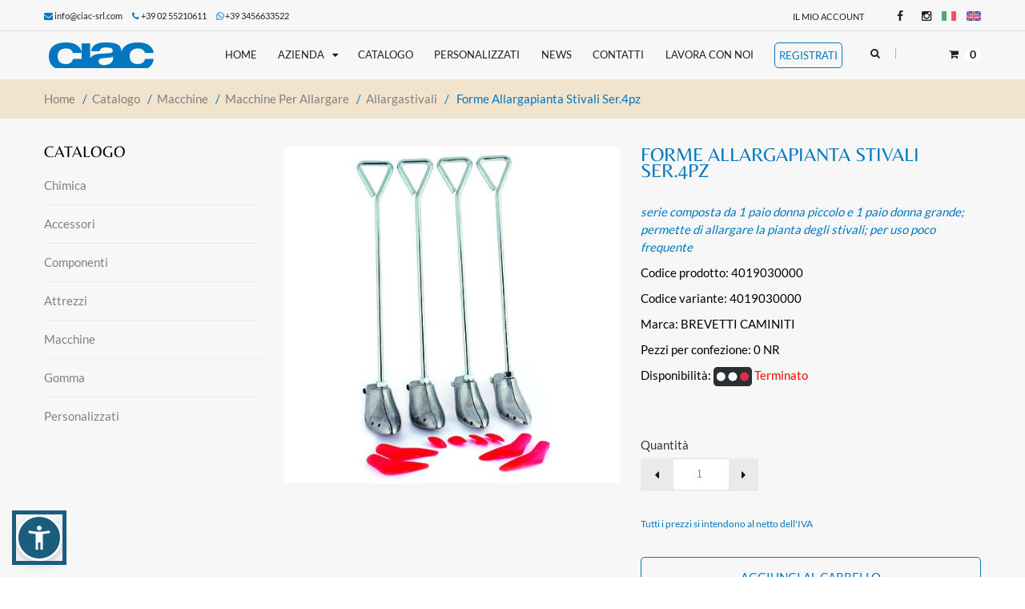

--- FILE ---
content_type: text/html; charset=utf-8
request_url: https://www.ciac-srl.com/it/articolo/4019030000/forme-allargapianta-stivali-ser-4pz
body_size: 67467
content:


<!doctype html>
<!--[if IE 8 ]>    <html lang="it" class="no-js ie8"> <![endif]-->
<!--[if (gt IE 9)|!(IE)]><!--> <html lang="it" class="no-js"> <!--<![endif]-->

    <head>

        <base href="https://www.ciac-srl.com/" />
        <meta charset="UTF-8">
        <meta http-equiv="Content-Type" content="text/html; charset=utf-8">
        <meta name="viewport" content="width=device-width, initial-scale=1, minimum-scale=1, maximum-scale=1" />
        <link rel="canonical" href="/" />
        <meta name="description" content="" />

        <title>ciac - compagnia italiana accessori calzature s.r.l.</title>

        <!--FAVICON-->
        <link rel="apple-touch-icon" sizes="57x57" href="assets/images/favicon/apple-icon-57x57.png">
        <link rel="apple-touch-icon" sizes="60x60" href="assets/images/favicon/apple-icon-60x60.png">
        <link rel="apple-touch-icon" sizes="72x72" href="assets/images/favicon/apple-icon-72x72.png">
        <link rel="apple-touch-icon" sizes="76x76" href="assets/images/favicon/apple-icon-76x76.png">
        <link rel="apple-touch-icon" sizes="114x114" href="assets/images/favicon/apple-icon-114x114.png">
        <link rel="apple-touch-icon" sizes="120x120" href="assets/images/favicon/apple-icon-120x120.png">
        <link rel="apple-touch-icon" sizes="144x144" href="assets/images/favicon/apple-icon-144x144.png">
        <link rel="apple-touch-icon" sizes="152x152" href="assets/images/favicon/apple-icon-152x152.png">
        <link rel="apple-touch-icon" sizes="180x180" href="assets/images/favicon/apple-icon-180x180.png">
        <link rel="icon" type="image/png" sizes="192x192"  href="assets/images/favicon/android-icon-192x192.png">
        <link rel="icon" type="image/png" sizes="32x32" href="assets/images/favicon/favicon-32x32.png">
        <link rel="icon" type="image/png" sizes="96x96" href="assets/images/favicon/favicon-96x96.png">
        <link rel="icon" type="image/png" sizes="16x16" href="assets/images/favicon/favicon-16x16.png">
        <link rel="manifest" href="assets/images/favicon/manifest.json">
        <meta name="msapplication-TileColor" content="#ffffff">
        <meta name="msapplication-TileImage" content="assets/images/favicon/ms-icon-144x144.png">
        <meta name="theme-color" content="#ffffff">

        <!--CSS-->
        <link href="./assets/stylesheets/font.css" rel='stylesheet' type='text/css'>
        <!--<link href="./assets/stylesheets/font-awesome.min.css" rel="stylesheet" type="text/css" media="all">-->
        <link href="https://maxcdn.bootstrapcdn.com/font-awesome/4.4.0/css/font-awesome.min.css?v=1" rel="stylesheet">
        <link href="./assets/stylesheets/jquery.camera.css" rel="stylesheet" type="text/css" media="all">
        <link href="./assets/stylesheets/jquery.fancybox-buttons.css" rel="stylesheet" type="text/css" media="all">
        <link href="./assets/stylesheets/cs.animate.css" rel="stylesheet" type="text/css" media="all">
        <link href="./assets/stylesheets/application.css" rel="stylesheet" type="text/css" media="all">
        <link href="./assets/stylesheets/swatch.css" rel="stylesheet" type="text/css" media="all">
        <link href="./assets/stylesheets/jquery.owl.carousel.css" rel="stylesheet" type="text/css" media="all">
        <link href="./assets/stylesheets/jquery.bxslider.css" rel="stylesheet" type="text/css" media="all">
        <link href="./assets/stylesheets/bootstrap.min.3x.css" rel="stylesheet" type="text/css" media="all">
        <link href="./assets/stylesheets/cs.bootstrap.3x.css" rel="stylesheet" type="text/css" media="all">
        <link href="./assets/stylesheets/cs.global.css" rel="stylesheet" type="text/css" media="all">
        <link href="./assets/stylesheets/cs.style.css" rel="stylesheet" type="text/css" media="all">
        <link href="./assets/stylesheets/cs.media.3x.css" rel="stylesheet" type="text/css" media="all">
        <link href="./assets/stylesheets/custom.css" rel="stylesheet" type="text/css"/>



        <!--JS COMMON-->
        <script src="./assets/javascripts/jquery-1.9.1.min.js" type="text/javascript"></script>
        <script src="./assets/javascripts/bootstrap.min.3x.js" type="text/javascript"></script>
        <script src="./assets/javascripts/modernizr.js" type="text/javascript"></script>
        <script src="./assets/javascripts/jquery.imagesloaded.min.js" type="text/javascript"></script>
        <script src="./assets/javascripts/jquery.easing.1.3.js" type="text/javascript"></script>
        <!--<script src="./assets/javascripts/cookies.js" type="text/javascript"></script>-->
        <script src="./assets/javascripts/application.js" type="text/javascript"></script>
        <script src="./assets/javascripts/jquery.owl.carousel.min.js" type="text/javascript"></script>
        <script src="./assets/javascripts/skrollr.min.js" type="text/javascript"></script>
        <script src="./assets/javascripts/cs.script.js" type="text/javascript"></script>
        <script src="./assets/javascripts/jquery.camera.min.js" type="text/javascript"></script>
        <script src="./assets/javascripts/jquery.bxslider.js" type="text/javascript"></script>
        <script src="./assets/javascripts/jquery.fancybox-buttons.js" type="text/javascript"></script>
        <script src="./assets/javascripts/jquery.zoom.js" type="text/javascript"></script>
        <script src="./assets/javascripts/jquery.mobile.customized.min.js" type="text/javascript"></script>

        <link href="./assets/lightbox/css/lightbox.min.css" rel="stylesheet" type="text/css"/>
        <script src="./assets/lightbox/js/lightbox.min.js" type="text/javascript"></script>

        <script src="./assets/javascripts/jquery.validate.min.js" type="text/javascript"></script>
        <script src="./assets/javascripts/jquery.validate.custom.it.js" type="text/javascript"></script>




        <!-- Facebook Pixel Code -->
        <script type="text/plain" class="lb-third-party-adv-cookies">
          !function(f,b,e,v,n,t,s)
          {if(f.fbq)return;n=f.fbq=function(){n.callMethod?
          n.callMethod.apply(n,arguments):n.queue.push(arguments)};
          if(!f._fbq)f._fbq=n;n.push=n;n.loaded=!0;n.version='2.0';
          n.queue=[];t=b.createElement(e);t.async=!0;
          t.src=v;s=b.getElementsByTagName(e)[0];
          s.parentNode.insertBefore(t,s)}(window, document,'script',
          'https://connect.facebook.net/en_US/fbevents.js');
          fbq('init', '548769562147077');
          fbq('track', 'PageView');
        </script>
        <noscript><img height="1" width="1" style="display:none"
          src="https://www.facebook.com/tr?id=548769562147077&ev=PageView&noscript=1"
        /></noscript>
        <!-- End Facebook Pixel Code -->



        <!-- Global site tag (gtag.js) - Google Analytics -->
        <script type="text/plain" class="lb-third-party-stats-cookies" async src="https://www.googletagmanager.com/gtag/js?id=UA-114906143-1"></script>
        <script>
          window.dataLayer = window.dataLayer || [];
          function gtag(){dataLayer.push(arguments);}
          gtag('js', new Date());

          gtag('config', 'UA-114906143-1');
        </script>

        <style>
         .lnghk{
            display: block;
            top: -2px;
            position: relative;
         }
        </style>

        <script type="text/javascript" src="https://app.legalblink.it/api/scripts/lb_cs.js"></script>
        <script id="lb_cs" type="text/javascript">lb_cs("648b1c9f5a721d00196ca2e0");</script>

        <script src="https://accessibilita.pdr-web.com/dist/pdr.min.js"></script>
    </head>

        <body class="templatePage notouch">
        <!-- Header -->
        <header id="top" class="clearfix">

            <!--top-->
            <div class="container">
                <div class="top row">

                    <div class="col-md-10 phone-shopping">
                        <span>
                          <i class="fa fa-envelope"></i> <a href="mailto:info@ciac-srl.com" onclick="gtag('event', 'Email Sent', {'event_category': 'Email','event_label': 'info@ciac-srl.com'});" >info@ciac-srl.com</a> &nbsp;&nbsp;&nbsp;&nbsp;
                          <i class="fa fa-phone"></i> +39 02 55210611 &nbsp;&nbsp;&nbsp;&nbsp;
                          <span style="white-space: nowrap;vertical-align: baseline;"><i class="fa fa-whatsapp"></i> <a href="https://api.whatsapp.com/send?phone=393456633522">+39 3456633522</a></span>
                        </span>
                    </div>

                    <div class="col-md-5 phone-shopping">
                                            </div>

                    <div class="col-md-9">
                        <ul class="text-right">
                            <li class="customer-links hidden-xs">
                                <ul id="accounts" class="list-inline">

                                    <li class="my-account">
                                        <a href="https://www.ciac-srl.com/it/login">Il mio account</a>
                                    </li>

                                    
<!--                                    <li class="login">
                                        <span id="loginButton" class="dropdown-toggle" data-toggle="dropdown">
                                            <a href="#">Login</a>
                                            <i class="sub-dropdown1"></i>
                                            <i class="sub-dropdown"></i>
                                        </span>

                                         Customer Account Login
                                        <div id="loginBox" class="dropdown-menu text-left">
                                            <form method="post" action="#" id="customer_login" accept-charset="UTF-8"><input type="hidden" value="customer_login" name="form_type"><input type="hidden" name="utf8" value="✓">
                                                <div id="bodyBox">
                                                    <ul class="control-container customer-accounts list-unstyled">

                                                        <li class="clearfix">
                                                            <label for="customer_email_box" class="control-label">Indirizzo email<span class="req">*</span></label>
                                                            <input type="email" value="" name="customer[email]" id="customer_email_box" class="form-control">
                                                        </li>
                                                        <li class="clearfix">
                                                            <label for="customer_password_box" class="control-label">Password <span class="req">*</span></label>
                                                            <input type="password" value="" name="customer[password]" id="customer_password_box" class="form-control password">
                                                        </li>

                                                        <li class="clearfix">
                                                            <a class="action btn btn-1" href="#">Login</a>
                                                        </li>

                                                        <li class="clearfix">
                                                            <a class="action btn btn-1" href="https://www.ciac-srl.com/registrazione">Registrati</a>
                                                        </li>

                                                    </ul>
                                                </div>
                                            </form>
                                        </div>

                                    </li>-->

                                </ul>

                            </li>

                            <li id="widget-social">
                                <ul class="list-inline">
                                    <li><a target="_blank" href="https://www.facebook.com/ciacsrl1/?hc_ref=ARRt0BrLSnUYzJWcR1kd8vPzOPozBYy2gBXkVFG_bxLxc0zWO__f5-9L9rJXXyMqe7Q&fref=nf" class="btooltip swing" data-toggle="tooltip" data-placement="bottom" title="" data-original-title="Facebook"><i class="fa fa-facebook"></i></a></li>
                                    <li><a target="_blank" href="https://www.instagram.com/ciacsrl/" class="btooltip swing" data-toggle="tooltip" data-placement="bottom" title="" data-original-title="Instagram"><i class="fa fa-instagram"></i></a></li>
                                    <!--<li><a target="_blank" href="#" class="btooltip swing" data-toggle="tooltip" data-placement="bottom" title="" data-original-title="Linkedin"><i class="fa fa-linkedin"></i></a></li>-->
                                    
                                    <li class="lang_flag"><a href="/it/articolo/4019030000/forme-allargapianta-stivali-ser-4pz" class="btooltip swing lnghk" data-toggle="tooltip" data-placement="bottom" title="" data-original-title="Italiano"><img src="assets/images/ita_flag.png" alt="Italiano" /></a></li>
                                    <li class="lang_flag"><a href="/en/articolo/4019030000/forme-allargapianta-stivali-ser-4pz" class="btooltip swing lnghk" data-toggle="tooltip" data-placement="bottom" title="" data-original-title="English"><img src="assets/images/uk_flag.png" alt="English" /></a></li>
                                </ul>
                            </li>


                        </ul>
                    </div>
                </div>
            </div>
            <!--End top-->

            <div class="line"></div>

            <!-- Navigation -->
            <div class="container">

                <div class="top-navigation">

                    <ul class="list-inline">

                        <li class="top-logo">
                            <a id="site-title" href="https://www.ciac-srl.com/it/home" title="Ciac - Compagnia Italiana Accessori Calzature S.r.l.">
                                <img class="img-responsive" src="assets/images/logo.png" alt="Ciac - Compagnia Italiana Accessori Calzature S.r.l.">
                            </a>
                        </li>

                        <li class="navigation">
                            <nav class="navbar">
                                <div class="clearfix">
                                    <div class="navbar-header">
                                        <button type="button" class="navbar-toggle" data-toggle="collapse" data-target=".navbar-collapse">
                                            <span class="sr-only">Toggle main navigation</span>
                                            <span class="icon-bar"></span>
                                            <span class="icon-bar"></span>
                                            <span class="icon-bar"></span>
                                        </button>
                                    </div>

                                    <div class="is-mobile visible-xs">
                                        <ul class="list-inline">

                                            <li class="is-mobile-menu">
                                                <div class="btn-navbar" data-toggle="collapse" data-target=".navbar-collapse">
                                                    <span class="icon-bar-group">
                                                        <span class="icon-bar"></span>
                                                        <span class="icon-bar"></span>
                                                        <span class="icon-bar"></span>
                                                    </span>
                                                </div>
                                            </li>

                                            <li class="is-mobile-login">
                                                <div class="btn-group">
                                                    <div class="dropdown-toggle" data-toggle="dropdown">
                                                        <i class="fa fa-user"></i>
                                                    </div>

                                                    <ul class="customer dropdown-menu">
                                                        <li class="logout">
                                                            <a href="https://www.ciac-srl.com/it/login">Login</a>
                                                        </li>


                                                                                                                <li class="account last">
                                                            <a href="https://www.ciac-srl.com/it/registrazione">Registrati</a>
                                                        </li>
                                                                                                            </ul>
                                                </div>
                                            </li>

                                            <li class="is-mobile-cart">
                                                <a href="https://www.ciac-srl.com/it/carrello"><i class="fa fa-shopping-cart"></i></a>
                                            </li>

                                        </ul>

                                    </div>

                                    <div class="collapse navbar-collapse">
                                        <ul class="nav navbar-nav hoverMenuWrapper">

                                            <li class="nav-item active">
                                                <a href="https://www.ciac-srl.com/it/home"><span> Home </span></a>
                                            </li>

                                            <li class="nav-item dropdown">
                                                <a href="javascript:void(0);" class="dropdown-toggle dropdown-link" data-toggle="dropdown">
                                                    <span>Azienda</span>
                                                    <i class="fa fa-caret-down"></i>
                                                    <i class="sub-dropdown1 visible-sm visible-md visible-lg"></i>
                                                    <i class="sub-dropdown visible-sm visible-md visible-lg"></i>
                                                </a>
                                                <ul class="dropdown-menu">
                                                    <li class=""><a tabindex="-1" href="https://www.ciac-srl.com/it/p/5/chi-siamo">Chi Siamo</a></li>
                                                    <li class=""><a tabindex="-1" href="https://www.ciac-srl.com/it/p/1/mission">Mission</a></li>
                                                </ul>
                                            </li>

                                            
                                                <li class="nav-item">
                                                    <a href="https://www.ciac-srl.com/it/catalogo"><span>Catalogo</span></a>
                                                </li>

                                                <li class="nav-item">
                                                    <a href="https://www.ciac-srl.com/it/prodotti_personalizzati"><span>Personalizzati</span></a>
                                                </li>

                                            


                                            <li class="nav-item">
                                                <a href="https://www.ciac-srl.com/it/news-archivio"><span>News</span></a>
                                            </li>

                                            <li class="nav-item">
                                                <a href="https://www.ciac-srl.com/it/contatti"><span>Contatti</span></a>
                                            </li>

                                                                                          <li class="nav-item">
                                                <a href="https://www.ciac-srl.com/it/lavora-con-noi"><span>Lavora con noi</span></a>
                                              </li>
                                              
                                                                                        <li class="nav-item">
                                                <a class="main_menu_register_btn" href="https://www.ciac-srl.com/it/registrazione"><span>Registrati</span></a>
                                            </li>
                                            
                                        </ul>

                                    </div>

                                </div>

                            </nav>

                        </li>

                        
                            <li class="top-search hidden-xs">

                                <div class="header-search">

                                    <a href="#">
                                        <span data-toggle="dropdown">
                                            <i class="fa fa-search"></i>
                                            <i class="sub-dropdown1"></i>
                                            <i class="sub-dropdown"></i>
                                        </span>
                                    </a>

                                    <form id="header-search" class="search-form dropdown-menu" action="https://www.ciac-srl.com/it/cerca" method="get">
                                        <input type="text" name="key" value="" accesskey="4" placeholder="Cerca articolo">
                                        <button type="submit" class="btn">Cerca</button>
                                    </form>

                                </div>

                            </li>

                        

                        <li class="umbrella hidden-xs">

                            <div id="umbrella" class="list-inline unmargin">

                                <div class="cart-link">

                                    <a href="https://www.ciac-srl.com/it/carrello" class="dropdown-toggle dropdown-link" data-toggle="dropdown">
                                        <i class="sub-dropdown1"></i>
                                        <i class="sub-dropdown"></i>
                                        <div class="num-items-in-cart">
                                            <span class="icon">
                                                <i class="fa fa-shopping-cart"></i>
                                                <span class="number" id="shopping-cart-number">0</span>
                                            </span>
                                        </div>
                                    </a>

                                </div>

                            </div>

                        </li>


                                                <li class="mobile-search visible-xs">
                            <form id="mobile-search" class="search-form" action="https://www.ciac-srl.com/it/cerca" method="get">
                                <input type="text" class="" name="key" value="" placeholder="Cerca articolo">
                                <button type="submit" class="search-submit" title="Cerca"><i class="fa fa-search"></i></button>
                            </form>
                        </li>
                        
                    </ul>

                </div>
                <!--End Navigation-->


                <script>
                    function addaffix(scr) {
                        if ($(window).innerWidth() >= 1024) {
                            if (scr > $('#top').innerHeight()) {
                                if (!$('#top').hasClass('affix')) {
                                    $('#top').addClass('affix').addClass('animated');
                                }
                            }
                            else {
                                if ($('#top').hasClass('affix')) {
                                    $('#top').prev().remove();
                                    $('#top').removeClass('affix').removeClass('animated');
                                }
                            }
                        }
                        else
                            $('#top').removeClass('affix');
                    }

                    $(window).scroll(function () {
                        var scrollTop = $(this).scrollTop();
                        addaffix(scrollTop);
                    });

                    $(window).resize(function () {
                        var scrollTop = $(this).scrollTop();
                        addaffix(scrollTop);
                    });
                </script>

            </div>

        </header>


        <div id="content-wrapper-parent">

            <div id="content-wrapper">

                
                <!------------ CONTENTS BEGIN ----------------->
                  <style>
   .dvtit {
      color: #202020;
      text-transform: uppercase;
      margin: 0 !important;
      font-size: 24px;
      font-weight: 400;
      font-family: 'Belleza', sans-serif;
      line-height: 20px;
    }
  </style>
  
<style type="text/css">
    select:disabled {
        background: #eaeaea;
        color: #999;
    }
</style>

<div style="display: none">
    <img src="assets/images/semaforo_verde.png" />
    <img src="assets/images/semaforo_giallo.png" />
    <img src="assets/images/semaforo_rosso.png" />
</div>


<div id="content" class="clearfix">
    <div id="breadcrumb" class="breadcrumb">
        <div itemprop="breadcrumb" class="container">
            <div class="row">
                <div class="col-md-24">

                        
                            <a href="https://www.ciac-srl.com/it/home" class="homepage-link" title="Torna alla homepage">Home</a>
                            <span>/</span>
                            <a href="https://www.ciac-srl.com/it/catalogo" class="homepage-link" title="Catalogo">Catalogo</a>

                                                            <span>/</span>
                                <a href="https://www.ciac-srl.com/it/cat_fam/4/macchine" class="homepage-link" title="Macchine">macchine</a>
                                <span>/</span>
                                <a href="https://www.ciac-srl.com/it/cat_gru/40/macchine-per-allargare" class="homepage-link" title="MACCHINE PER ALLARGARE">macchine per allargare</a>
                                <span>/</span>
                                <a href="https://www.ciac-srl.com/it/cat_omo/401/allargastivali" class="homepage-link" title="ALLARGASTIVALI">allargastivali</a>
                            
                                                <span>/</span>
                        <span class="page-title">forme allargapianta stivali ser.4pz</span>


                </div>
            </div>
        </div>
    </div>

    
    <section class="content">
        <div class="container">
            <div class="row">

                <div class="left-slidebar col-xs-24 col-sm-6 hidden-xs">
                    <div class="group_sidebar">
                        <div class="home-collection-wrapper sb-wrapper clearfix">
                            <h6 class="sb-title">Catalogo</h6>
                            <ul class="list-unstyled sb-content">

                                
                                                                            <li><a href="https://www.ciac-srl.com/it/cat_fam/0/chimica">Chimica</a></li>
                                                                            <li><a href="https://www.ciac-srl.com/it/cat_fam/1/accessori">Accessori</a></li>
                                                                            <li><a href="https://www.ciac-srl.com/it/cat_fam/2/componenti">Componenti</a></li>
                                                                            <li><a href="https://www.ciac-srl.com/it/cat_fam/3/attrezzi">Attrezzi</a></li>
                                                                            <li><a href="https://www.ciac-srl.com/it/cat_fam/4/macchine">Macchine</a></li>
                                                                            <li><a href="https://www.ciac-srl.com/it/cat_fam/5/gomma">Gomma</a></li>
                                                                        <li><a href="https://www.ciac-srl.com/it/prodotti_personalizzati">Personalizzati</a></li>

                                
                            </ul>
                        </div>
                        <!--End sb-item-->
                    </div><!--end group_sidebar-->
                </div>

                <div id="col-main" class="product-page col-xs-24 col-sm-18 no_full_width">
                    <div itemscope="" itemtype="http://schema.org/Product">
                        <meta itemprop="url" content="">
                        <div id="product" class="content clearfix">
                            <div id="product-image" class="product-image row no_full_width col-sm-12">
                                <div class="image featured fadeInUp not-animated" data-animate="fadeInUp">
                                    <a href="https://www.ciac-srl.com/images/prodotti/4019030000.jpg" data-lightbox="article_gallery"><img src="https://www.ciac-srl.com/images/prodotti/4019030000.jpg" alt="FORME ALLARGAPIANTA STIVALI SER.4PZ"></a>
                                </div>

<!--                                <div id="gallery_main" class="product-image-thumb thumbs mobile_full_width ">
                                    <ul style="opacity: 0; display: block;" class="slide-product-image owl-carousel owl-theme">
                                        <li class="image">
                                            <a href="./assets/images/demo_100x100.png" class="cloud-zoom-gallery active">
                                                <img src="./assets/images/demo_100x100.png" alt="Donec condime fermentum">
                                            </a>
                                        </li>
                                        <li class="image">
                                            <a href="./assets/images/demo_100x100.png" class="cloud-zoom-gallery">
                                                <img src="./assets/images/demo_100x100.png" alt="Donec condime fermentum">
                                            </a>
                                        </li>
                                        <li class="image">
                                            <a href="./assets/images/demo_100x100.png" class="cloud-zoom-gallery">
                                                <img src="./assets/images/demo_100x100.png" alt="Donec condime fermentum">
                                            </a>
                                        </li>
                                        <li class="image">
                                            <a href="./assets/images/demo_100x100.png" class="cloud-zoom-gallery">
                                                <img src="./assets/images/demo_100x100.png" alt="Donec condime fermentum">
                                            </a>
                                        </li>
                                    </ul>
                                </div>                        -->

                            </div>

                            <div id="product-information" class="product-information row text-center no_full_width col-sm-12">
                                <h1 id="page-title" class="text-left dvtit" style="color: #0077c0;">
  <span itemprop="name">FORME ALLARGAPIANTA STIVALI SER.4PZ</span>
</h1>                                <div id="product-header" class="clearfix">
                                    <div id="product-info-left">
                                        <div class="description">
                                            <p><i style="color: #0077c0;">serie composta da 1 paio
donna piccolo e 1 paio
donna grande; permette
di allargare la pianta degli
stivali; per uso poco
frequente</i></p>
                                            <p>
                                                Codice prodotto:
                                                4019030000                                            </p>
                                            <p>
                                                Codice variante:

                                                                                                    <span id="codice_variante_label">4019030000</span>
                                                

                                            </p>
                                                                                            <p>Marca: BREVETTI CAMINITI</p>
                                                                                        <p>
                                                Pezzi per confezione:
                                                                                                    <span id="pezzi_conf_label">0 NR</span>
                                                                                            </p>


                                            <p>
                                                Disponibilità:
                                                

                                                      <span id="disponibilita_label"><span style='color: red;'><img src='assets/images/semaforo_rosso.png' /> Terminato</span></span>
                          

                                                                                            </p>


                                        </div>
                                    </div>

                                    <div id="product-info-right">
                                        <div itemprop="offers" itemscope="" itemtype="http://schema.org/Offer" class="col-sm-24 group-variants">
                                            <meta itemprop="priceCurrency" content="EUR">
                                            <link itemprop="availability" href="http://schema.org/InStock">

                                            <form action="#" method="post" class="variants" id="product-actions">

                                                <div id="product-actions-1293235843" class="options clearfix">

                                                    <div class="quantity-wrapper clearfix">

                                                        
                                                        <label class="wrapper-title">Quantità</label>
                                                        <div class="wrapper">
                                                            <input id="quantity" name="quantity" value="1" maxlength="5" size="5" class="item-quantity" type="text">
                                                            <span class="qty-group">
                                                                <span class="qty-wrapper">
                                                                    <span data-original-title="Aumenta" class="qty-up btooltip" data-toggle="tooltip" data-placement="top" title="" data-src="#quantity">
                                                                        <i class="fa fa-caret-right"></i>
                                                                    </span>
                                                                    <span data-original-title="Diminuisci" class="qty-down btooltip" data-toggle="tooltip" data-placement="top" title="" data-src="#quantity">
                                                                        <i class="fa fa-caret-left"></i>
                                                                    </span>
                                                                </span>
                                                            </span>
                                                        </div>
                                                    </div>


                                                        <div id="purchase-1293235843">
                                                            <div class="detail-price" itemprop="price">
                                                                                                                                <div style="font-size: 12px; color: #0077c0;">Tutti i prezzi si intendono al netto dell'IVA</div>
                                                            </div>
                                                        </div>



                                                    <div class="others-bottom clearfix">
                                                        <button id="add-to-cart" class="btn btn-1 add-to-cart" data-arcodart="4019030000" type="submit" name="add"  >Aggiungi al carrello</button>
                                                    </div>

                                                </div>
                                            </form>

                                        </div>

                                        
                                    </div>
                                </div>
                            </div>

                        </div>

                    </div>

                    <!-- Related Products -->
                    
                </div>

            </div>

        </div>

    </section>

</div>



                <!------------ CONTENTS END ----------------->

                                <!-- BEGIN POPULAR BRANDS -->
                <div class="home-partners">
                    <div class="container">
                        <div class="partners-logo row">
                            <div class="col-md-24">
                                <div id="partners-container" class="clearfix">
                                    <h6 class="general-title">Le nostre marche</h6>
                                    <div id="partners">

                                        
                                        <div class="logo text-center not-animated" data-animate="bounceIn" data-delay="150">
                                            <a class="animated" href="https://www.ciac-srl.com/it/marca/BERGA/bergal">
                                                <img class="pulse" src="https://www.ciac-srl.com/images/marche/BERGA.jpg" alt="BERGAL">
                                            </a>
                                        </div>

                                        
                                        <div class="logo text-center not-animated" data-animate="bounceIn" data-delay="150">
                                            <a class="animated" href="https://www.ciac-srl.com/it/marca/BREVE/brevetti-caminiti">
                                                <img class="pulse" src="https://www.ciac-srl.com/assets/images/demo_1170x420.png" alt="BREVETTI CAMINITI">
                                            </a>
                                        </div>

                                        
                                        <div class="logo text-center not-animated" data-animate="bounceIn" data-delay="150">
                                            <a class="animated" href="https://www.ciac-srl.com/it/marca/COIMB/coimbra">
                                                <img class="pulse" src="https://www.ciac-srl.com/images/marche/COIMB.jpg" alt="COIMBRA">
                                            </a>
                                        </div>

                                        
                                        <div class="logo text-center not-animated" data-animate="bounceIn" data-delay="150">
                                            <a class="animated" href="https://www.ciac-srl.com/it/marca/COLLO/collonil">
                                                <img class="pulse" src="https://www.ciac-srl.com/images/marche/COLLO.jpg" alt="COLLONIL">
                                            </a>
                                        </div>

                                        
                                        <div class="logo text-center not-animated" data-animate="bounceIn" data-delay="150">
                                            <a class="animated" href="https://www.ciac-srl.com/it/marca/DIFRA/difran">
                                                <img class="pulse" src="https://www.ciac-srl.com/images/marche/DIFRA.jpg" alt="DIFRAN">
                                            </a>
                                        </div>

                                        
                                        <div class="logo text-center not-animated" data-animate="bounceIn" data-delay="150">
                                            <a class="animated" href="https://www.ciac-srl.com/it/marca/EASY_/easy">
                                                <img class="pulse" src="https://www.ciac-srl.com/images/marche/EASY_.jpg" alt="EASY">
                                            </a>
                                        </div>

                                        
                                        <div class="logo text-center not-animated" data-animate="bounceIn" data-delay="150">
                                            <a class="animated" href="https://www.ciac-srl.com/it/marca/GROZB/groz-beckert">
                                                <img class="pulse" src="https://www.ciac-srl.com/images/marche/GROZB.jpg" alt="GROZ-BECKERT">
                                            </a>
                                        </div>

                                        
                                        <div class="logo text-center not-animated" data-animate="bounceIn" data-delay="150">
                                            <a class="animated" href="https://www.ciac-srl.com/it/marca/HECSA/hecsan">
                                                <img class="pulse" src="https://www.ciac-srl.com/images/marche/HECSA.jpg" alt="HECSAN">
                                            </a>
                                        </div>

                                        
                                        <div class="logo text-center not-animated" data-animate="bounceIn" data-delay="150">
                                            <a class="animated" href="https://www.ciac-srl.com/it/marca/KLEBE/klebertek">
                                                <img class="pulse" src="https://www.ciac-srl.com/images/marche/KLEBE.jpg" alt="KLEBERTEK">
                                            </a>
                                        </div>

                                        
                                        <div class="logo text-center not-animated" data-animate="bounceIn" data-delay="150">
                                            <a class="animated" href="https://www.ciac-srl.com/it/marca/MAGIX/magix">
                                                <img class="pulse" src="https://www.ciac-srl.com/images/marche/MAGIX.jpg" alt="MAGIX">
                                            </a>
                                        </div>

                                        
                                        <div class="logo text-center not-animated" data-animate="bounceIn" data-delay="150">
                                            <a class="animated" href="https://www.ciac-srl.com/it/marca/MARTO/martor">
                                                <img class="pulse" src="https://www.ciac-srl.com/assets/images/demo_1170x420.png" alt="MARTOR">
                                            </a>
                                        </div>

                                        
                                        <div class="logo text-center not-animated" data-animate="bounceIn" data-delay="150">
                                            <a class="animated" href="https://www.ciac-srl.com/it/marca/METAL/metallurgica-lombarda">
                                                <img class="pulse" src="https://www.ciac-srl.com/images/marche/METAL.jpg" alt="METALLURGICA LOMBARDA">
                                            </a>
                                        </div>

                                        
                                        <div class="logo text-center not-animated" data-animate="bounceIn" data-delay="150">
                                            <a class="animated" href="https://www.ciac-srl.com/it/marca/METWA/metwar">
                                                <img class="pulse" src="https://www.ciac-srl.com/images/marche/METWA.jpg" alt="METWAR">
                                            </a>
                                        </div>

                                        
                                        <div class="logo text-center not-animated" data-animate="bounceIn" data-delay="150">
                                            <a class="animated" href="https://www.ciac-srl.com/it/marca/MOZAR/mozart">
                                                <img class="pulse" src="https://www.ciac-srl.com/images/marche/MOZAR.jpg" alt="MOZART">
                                            </a>
                                        </div>

                                        
                                        <div class="logo text-center not-animated" data-animate="bounceIn" data-delay="150">
                                            <a class="animated" href="https://www.ciac-srl.com/it/marca/NANEX/nanex">
                                                <img class="pulse" src="https://www.ciac-srl.com/assets/images/demo_1170x420.png" alt="NANEX">
                                            </a>
                                        </div>

                                        
                                        <div class="logo text-center not-animated" data-animate="bounceIn" data-delay="150">
                                            <a class="animated" href="https://www.ciac-srl.com/it/marca/NICHO/nicholson">
                                                <img class="pulse" src="https://www.ciac-srl.com/images/marche/NICHO.jpg" alt="NICHOLSON">
                                            </a>
                                        </div>

                                        
                                        <div class="logo text-center not-animated" data-animate="bounceIn" data-delay="150">
                                            <a class="animated" href="https://www.ciac-srl.com/it/marca/NICO_/nico">
                                                <img class="pulse" src="https://www.ciac-srl.com/images/marche/NICO_.jpg" alt="NICO">
                                            </a>
                                        </div>

                                        
                                        <div class="logo text-center not-animated" data-animate="bounceIn" data-delay="150">
                                            <a class="animated" href="https://www.ciac-srl.com/it/marca/NORA_/nora">
                                                <img class="pulse" src="https://www.ciac-srl.com/images/marche/NORA_.jpg" alt="NORA">
                                            </a>
                                        </div>

                                        
                                        <div class="logo text-center not-animated" data-animate="bounceIn" data-delay="150">
                                            <a class="animated" href="https://www.ciac-srl.com/it/marca/OLFA_/olfa">
                                                <img class="pulse" src="https://www.ciac-srl.com/images/marche/OLFA_.jpg" alt="OLFA">
                                            </a>
                                        </div>

                                        
                                        <div class="logo text-center not-animated" data-animate="bounceIn" data-delay="150">
                                            <a class="animated" href="https://www.ciac-srl.com/it/marca/RENIA/renia">
                                                <img class="pulse" src="https://www.ciac-srl.com/images/marche/RENIA.jpg" alt="RENIA">
                                            </a>
                                        </div>

                                        
                                        <div class="logo text-center not-animated" data-animate="bounceIn" data-delay="150">
                                            <a class="animated" href="https://www.ciac-srl.com/it/marca/RUBEX/rubex">
                                                <img class="pulse" src="https://www.ciac-srl.com/images/marche/RUBEX.jpg" alt="RUBEX">
                                            </a>
                                        </div>

                                        
                                        <div class="logo text-center not-animated" data-animate="bounceIn" data-delay="150">
                                            <a class="animated" href="https://www.ciac-srl.com/it/marca/SAICA/saicara">
                                                <img class="pulse" src="https://www.ciac-srl.com/images/marche/SAICA.jpg" alt="SAICARA">
                                            </a>
                                        </div>

                                        
                                        <div class="logo text-center not-animated" data-animate="bounceIn" data-delay="150">
                                            <a class="animated" href="https://www.ciac-srl.com/it/marca/SCHME/schmetz">
                                                <img class="pulse" src="https://www.ciac-srl.com/images/marche/SCHME.jpg" alt="SCHMETZ">
                                            </a>
                                        </div>

                                        
                                        <div class="logo text-center not-animated" data-animate="bounceIn" data-delay="150">
                                            <a class="animated" href="https://www.ciac-srl.com/it/marca/SHOEP/shoeps">
                                                <img class="pulse" src="https://www.ciac-srl.com/images/marche/SHOEP.jpg" alt="SHOEPS">
                                            </a>
                                        </div>

                                        
                                        <div class="logo text-center not-animated" data-animate="bounceIn" data-delay="150">
                                            <a class="animated" href="https://www.ciac-srl.com/it/marca/SOFSO/sofsole">
                                                <img class="pulse" src="https://www.ciac-srl.com/images/marche/SOFSO.jpg" alt="SOFSOLE">
                                            </a>
                                        </div>

                                        
                                        <div class="logo text-center not-animated" data-animate="bounceIn" data-delay="150">
                                            <a class="animated" href="https://www.ciac-srl.com/it/marca/STEP/step">
                                                <img class="pulse" src="https://www.ciac-srl.com/assets/images/demo_1170x420.png" alt="STEP">
                                            </a>
                                        </div>

                                        
                                        <div class="logo text-center not-animated" data-animate="bounceIn" data-delay="150">
                                            <a class="animated" href="https://www.ciac-srl.com/it/marca/TACCO/tacco-footcare">
                                                <img class="pulse" src="https://www.ciac-srl.com/images/marche/TACCO.jpg" alt="TACCO FOOTCARE">
                                            </a>
                                        </div>

                                        
                                        <div class="logo text-center not-animated" data-animate="bounceIn" data-delay="150">
                                            <a class="animated" href="https://www.ciac-srl.com/it/marca/TEKFX/teknofix">
                                                <img class="pulse" src="https://www.ciac-srl.com/images/marche/TEKFX.jpg" alt="TEKNOFIX">
                                            </a>
                                        </div>

                                        
                                        <div class="logo text-center not-animated" data-animate="bounceIn" data-delay="150">
                                            <a class="animated" href="https://www.ciac-srl.com/it/marca/TEKNO/tekno">
                                                <img class="pulse" src="https://www.ciac-srl.com/images/marche/TEKNO.jpg" alt="TEKNO">
                                            </a>
                                        </div>

                                        
                                        <div class="logo text-center not-animated" data-animate="bounceIn" data-delay="150">
                                            <a class="animated" href="https://www.ciac-srl.com/it/marca/TIPTA/tiptap">
                                                <img class="pulse" src="https://www.ciac-srl.com/images/marche/TIPTA.jpg" alt="TIPTAP">
                                            </a>
                                        </div>

                                        
                                        <div class="logo text-center not-animated" data-animate="bounceIn" data-delay="150">
                                            <a class="animated" href="https://www.ciac-srl.com/it/marca/TOPY_/topy">
                                                <img class="pulse" src="https://www.ciac-srl.com/images/marche/TOPY_.jpg" alt="TOPY">
                                            </a>
                                        </div>

                                        
                                        <div class="logo text-center not-animated" data-animate="bounceIn" data-delay="150">
                                            <a class="animated" href="https://www.ciac-srl.com/it/marca/TPROF/tekno-professional">
                                                <img class="pulse" src="https://www.ciac-srl.com/assets/images/demo_1170x420.png" alt="TEKNO PROFESSIONAL">
                                            </a>
                                        </div>

                                        
                                        <div class="logo text-center not-animated" data-animate="bounceIn" data-delay="150">
                                            <a class="animated" href="https://www.ciac-srl.com/it/marca/URBAN/urban">
                                                <img class="pulse" src="https://www.ciac-srl.com/assets/images/demo_1170x420.png" alt="URBAN">
                                            </a>
                                        </div>

                                        
                                        <div class="logo text-center not-animated" data-animate="bounceIn" data-delay="150">
                                            <a class="animated" href="https://www.ciac-srl.com/it/marca/VIBRA/vibram">
                                                <img class="pulse" src="https://www.ciac-srl.com/images/marche/VIBRA.jpg" alt="VIBRAM">
                                            </a>
                                        </div>

                                        
                                        <div class="logo text-center not-animated" data-animate="bounceIn" data-delay="150">
                                            <a class="animated" href="https://www.ciac-srl.com/it/marca/WOODL/woodlore">
                                                <img class="pulse" src="https://www.ciac-srl.com/images/marche/WOODL.jpg" alt="WOODLORE">
                                            </a>
                                        </div>

                                        
                                        <div class="logo text-center not-animated" data-animate="bounceIn" data-delay="150">
                                            <a class="animated" href="https://www.ciac-srl.com/it/marca/WOODM/woodmilne">
                                                <img class="pulse" src="https://www.ciac-srl.com/images/marche/WOODM.jpg" alt="WOODMILNE">
                                            </a>
                                        </div>

                                        
                                    </div>
                                </div>
                            </div>
                            <div class="clearfix"></div>
                        </div>
                    </div>
                </div>
                <!-- END POPULAR BRANDS -->
                
            </div><!--content wrapper-->

        </div><!--content wrapper parent-->


        <!-- BEGIN FOOTER -->
        <footer id="footer">

            <div id="footer-content">

                <h6 class="general-title contact-footer-title">Newsletter</h6>
                <div id="widget-newsletter">
                    <div class="container">
                        <div class="newsletter col-md-24">
                            <form action="https://www.ciac-srl.com/it/registrazione-newsletter-fnx" method="post" id="newsletter_form" name="mc-embedded-subscribe-form">
                                <span class="news-desc">Inserisci il tuo indirizzo di posta elettronica per rimanere aggiornato sul mondo ciac</span>
                                <div class="group_input">
                                    <input class="form-control" type="email" placeholder="Indirizzo email" name="newsletter_email_input" id="newsletter_email_input" required="">
                                    <div class="unpadding-top"><button class="btn btn-1" type="submit" id="newsletter_submit" onclick="gtag('event', 'Email Sent', {'event_category': 'Email','event_label': 'Subscribed'});"><i class="fa fa-paper-plane"></i></button></div>
                                </div>
                            </form>
                        </div>
                    </div>
                </div>
                <script type="text/javascript">
                    $(function(){

                        $('#newsletter_form').validate({
                            errorClass : 'validateError',
                            errorElement : 'span',
                            rules: {},
                            messages : {}
                        });


                    });
                </script>


                <div class="footer-content footer-content-top clearfix">
                    <div class="container">

                        <div class="footer-link-list col-md-6">
                            <div class="group dfres">
                                <h5 class="general-title">Azienda</h5>
                                <strong>Ciac Srl</strong><br />
                                Via Giuseppe di Vittorio, 18<br />
                                20072 Pieve Emanuele (MI)<br />
                                Tel. <a href="tel:00390255210611" onclick="gtag('event', 'Call Now Button', {'event_category': 'contact','event_label': 'phone'});">+39 02 55210611</a><br />
                                whatsapp <a href="https://api.whatsapp.com/send?phone=393456633522">+39 3456633522</a><br />
                                Fax 02 70045438<br />
                                Partita IVA: 00791910151
                            </div>

                        </div>

                                                <div class="footer-link-list col-md-6">
                            <div class="group">
                                <h5 class="general-title">Catalogo</h5>
                                <ul class="list-unstyled list-styled">
                                                                        <li class="list-unstyled">
                                        <a href="https://www.ciac-srl.com/it/cat_fam/0/chimica">Chimica</a>
                                    </li>
                                                                        <li class="list-unstyled">
                                        <a href="https://www.ciac-srl.com/it/cat_fam/1/accessori">Accessori</a>
                                    </li>
                                                                        <li class="list-unstyled">
                                        <a href="https://www.ciac-srl.com/it/cat_fam/2/componenti">Componenti</a>
                                    </li>
                                                                        <li class="list-unstyled">
                                        <a href="https://www.ciac-srl.com/it/cat_fam/3/attrezzi">Attrezzi</a>
                                    </li>
                                                                        <li class="list-unstyled">
                                        <a href="https://www.ciac-srl.com/it/cat_fam/4/macchine">Macchine</a>
                                    </li>
                                                                        <li class="list-unstyled">
                                        <a href="https://www.ciac-srl.com/it/cat_fam/5/gomma">Gomma</a>
                                    </li>
                                                                        <li class="list-unstyled">
                                        <a href="https://www.ciac-srl.com/it/prodotti_personalizzati"><span>Personalizzati</span></a>
                                    </li>
                                </ul>
                            </div>
                        </div>
                        
                        <div class="footer-link-list col-md-6">
                            <div class="group">
                                <h5 class="general-title">Vendita</h5>
                                <ul class="list-unstyled list-styled">
                                    <li class="list-unstyled">
                                        <a href="https://www.ciac-srl.com/it/p/2/spedizione-e-consegne">Spedizione & Consegne</a>
                                    </li>
                                    <li class="list-unstyled">
                                        <a href="https://www.ciac-srl.com/it/p/4/condizioni-di-vendita">Condizioni di vendita</a>
                                    </li>
                                    <li class="list-unstyled">
                                        <a href="https://www.ciac-srl.com/it/p/3/normativa-privacy">Normativa Privacy</a>
                                    </li>
                                </ul>
                            </div>
                        </div>

                        <div class="footer-link-list col-md-6">
                            <div class="group">
                                <h5 class="general-title">Informazioni</h5>
                                <ul class="list-unstyled list-styled">
                                    <li class="list-unstyled">
                                        <a href="https://www.ciac-srl.com/it/login">Il mio account</a>
                                    </li>
                                    <li class="list-unstyled">
                                        <a href="https://www.ciac-srl.com/it/registrazione">Registrati</a>
                                    </li>
                                    <li class="list-unstyled">
                                         <a href="https://www.ciac-srl.com/it/cookie-policy">Cookie Policy</a>
                                    </li>
                                    <li class="list-unstyled">
                                         <a href="#" class="lb-cs-settings-link">Aggiorna le preferenze sui cookie</a>
                                    </li>
                                    <li class="list-unstyled">
                                        <a href="https://www.facebook.com/ciacsrl1/?hc_ref=ARRt0BrLSnUYzJWcR1kd8vPzOPozBYy2gBXkVFG_bxLxc0zWO__f5-9L9rJXXyMqe7Q&fref=nf" target="_blank" style="margin-right: 10px"><i class="fa fa-facebook"></i></a>
                                        <a href="https://www.instagram.com/ciacsrl/" target="_blank" style="margin-right: 10px;"><i class="fa fa-instagram"></i></a>
                                        <!--<a href="#" target="_blank" style="margin-right: 10px;"><i class="fa fa-linkedin"></i></a>-->
                                    </li>

                                </ul>
                            </div>
                        </div>

                    </div>

                </div>

                <div class="footer-content footer-content-bottom clearfix">

                    <div class="container">

                        <div class="copyright col-md-12">
                            &copy 2018 Ciac. Tutti i diritti riservati.                        </div>

                        <div id="widget-payment" class="col-md-12">
                            <ul id="payments" class="list-inline animated">
                                <li class="btooltip tada" data-toggle="tooltip" data-placement="top" title="" data-original-title="Visa"><a href="#" class="icons visa"></a></li>
                                <li class="btooltip tada" data-toggle="tooltip" data-placement="top" title="" data-original-title="Mastercard"><a href="#" class="icons mastercard"></a></li>
                                <li class="btooltip tada" data-toggle="tooltip" data-placement="top" title="" data-original-title="American Express"><a href="#" class="icons amex"></a></li>
<!--                                <li class="btooltip tada" data-toggle="tooltip" data-placement="top" title="" data-original-title="Paypal"><a href="#" class="icons paypal"></a></li>
                                <li class="btooltip tada" data-toggle="tooltip" data-placement="top" title="" data-original-title="Moneybookers"><a href="#;" class="icons moneybookers"></a></li>-->
                            </ul>
                        </div>

                    </div>

                </div>

            </div>

        </footer>
        <!-- END FOOTER -->

        <script src="assets/javascripts/cs.global.js" type="text/javascript"></script>
        <script src="assets/javascripts/cart.js" type="text/javascript"></script>



    </body>





--- FILE ---
content_type: text/css
request_url: https://www.ciac-srl.com/assets/stylesheets/cs.bootstrap.3x.css
body_size: 5160
content:
html, body, p{line-height:1.5em;}
body{margin:0;font-family:'Lato', sans-serif;font-size:14px;color:#000000;background-color:#ffffff;}
a{text-decoration:none;}
a:hover,
a:focus{color:#0077c0;text-decoration:none;}
h1 small,
h2 small,
h3 small,
h4 small,
h5 small,
h6 small,
.h1 small,
.h2 small,
.h3 small,
.h4 small,
.h5 small,
.h6 small,
h1 .small,
h2 .small,
h3 .small,
h4 .small,
h5 .small,
h6 .small,
.h1 .small,
.h2 .small,
.h3 .small,
.h4 .small,
.h5 .small,
.h6 .small{color:#000000;}
h1,
.h1{font-size:20px;color:#202020;font-weight:normal;}
h2,
.h2{font-size:24px;color:#202020;font-weight:normal;}
h3,
.h3{font-size:20px;color:#808080;font-weight:normal;}
h4,
.h4{font-size:16px;color:#808080;font-weight:normal;}
h5,
.h5{font-size:20px;color:#000000;font-weight:normal;}
h6,
.h6{font-size:20px;color:#000000;font-weight:normal;}
blockquote small{color:#000000;}
.alert{border-radius:0;}
.alert-success{background-color:#01a8d5;border-color:#01a8d5;color:#f2f6ec;}
.alert-danger{background-color:#f55856;border-color:#f55856;color:#fff0f0;}
.table > thead > tr > th,
.table > tbody > tr > th,
.table > tfoot > tr > th,
.table > thead > tr > td,
.table > tbody > tr > td,
.table > tfoot > tr > td{border-top-color:#ebebeb;}
.table > thead > tr > th{border-bottom-color:#ebebeb;}
table thead th,
table thead td{background-color:#ebebeb;color:#202020;}
.table > tbody + tbody{border-top-color:#ebebeb;}
.table .table{background-color:#ffffff;}
.table-bordered{border-color:#ebebeb;}
.table-bordered > thead > tr > th,
.table-bordered > tbody > tr > th,
.table-bordered > tfoot > tr > th,
.table-bordered > thead > tr > td,
.table-bordered > tbody > tr > td,
.table-bordered > tfoot > tr > td{border-color:#ebebeb;}
.table-striped > tbody > tr:nth-child(odd) > td,
.table-striped > tbody > tr:nth-child(odd) > th{background-color:#ebebeb;}
.table-hover > tbody > tr:hover > td,
.table-hover > tbody > tr:hover > th{background-color:#fafafa;}
.form-control{display:block;width:100%;height:40px;padding:6px 12px;font-size:14px;line-height:1.428571429;color:#000000;vertical-align:middle;background-color:#ffffff;background-image:none;border:1px solid #dedede;border-radius:0;-webkit-box-shadow:none;box-shadow:none;-webkit-transition:border-color ease-in-out .15s, box-shadow ease-in-out .15s;transition:border-color ease-in-out .15s, box-shadow ease-in-out .15s;margin-bottom:3px;}
.form-control:focus{border-color:#818080;outline:0;-webkit-box-shadow:none;box-shadow:none;}
.form-control:-moz-placeholder{color:#b4b4b4;}
.form-control::-moz-placeholder{color:#b4b4b4;}
.form-control:-ms-input-placeholder{color:#b4b4b4;}
.form-control::-webkit-input-placeholder{color:#b4b4b4;}
.form-control[disabled],
.form-control[readonly],
fieldset[disabled] .form-control{cursor:not-allowed;background-color:#eeeeee;}
.has-error .help-block,
.has-error .control-label,
.has-error .radio,
.has-error .checkbox,
.has-error .radio-inline,
.has-error .checkbox-inline{color:#f55856;}
.has-error .form-control{border-color:#f55856;-webkit-box-shadow:none;box-shadow:none;}
.has-error .form-control:focus{border-color:#f55856;-webkit-box-shadow:none;box-shadow:none;}
.has-success .help-block,
.has-success .control-label,
.has-success .radio,
.has-success .checkbox,
.has-success .radio-inline,
.has-success .checkbox-inline{color:#f2f6ec;}
.has-success .form-control{border-color:#01a8d5;-webkit-box-shadow:none;box-shadow:none;}
.has-success .form-control:focus{border-color:#01a8d5;-webkit-box-shadow:none;box-shadow:none;}
.tooltip-inner{max-width:200px;padding:6px;color:#ffffff;text-align:center;text-decoration:none;background-color:#cf132c;font-size:10px;border-radius:0;}
.tooltip.top .tooltip-arrow{border-top-color:#cf132c;}
.tooltip.top-left .tooltip-arrow{border-top-color:#cf132c;}
.tooltip.top-right .tooltip-arrow{border-top-color:#cf132c;}
.tooltip.right .tooltip-arrow{border-right-color:#cf132c;}
.tooltip.left .tooltip-arrow{border-left-color:#cf132c;}
.tooltip.bottom .tooltip-arrow{border-bottom-color:#cf132c;}
.tooltip.bottom-left .tooltip-arrow{border-bottom-color:#cf132c;}
.tooltip.bottom-right .tooltip-arrow{border-bottom-color:#cf132c;}
.dropdown-menu{background-color:#ffffff;border:1px solid #ebebeb;color:#000000;}
.dropdown-menu:before{content:'';display:inline-block;border-left:7px solid transparent;border-right:7px solid transparent;border-bottom:7px solid #ebebeb;position:absolute;top:-7px;left:9px;}
.dropdown-menu:after{content:'';display:inline-block;border-left:6px solid transparent;border-right:6px solid transparent;border-bottom:6px solid #ffffff;position:absolute;top:-6px;left:10px;}
.dropdown,
.dropdown-toggle{position:relative;}
.dropdown .sub-dropdown,
.dropdown-toggle .sub-dropdown,
.dropdown .sub-dropdown1,
.dropdown-toggle .sub-dropdown1{position:absolute;width:100%;height:100%;left:0;top:0;}
.dropdown .sub-dropdown,
.dropdown-toggle .sub-dropdown{padding-bottom:20px;z-index:1;cursor:default;-webkit-box-sizing:content-box;-moz-box-sizing:content-box;box-sizing:content-box;}
.dropdown .sub-dropdown1,
.dropdown-toggle .sub-dropdown1{z-index:2;cursor:pointer;}
.open>.dropdown-menu{display:block!important;}

--- FILE ---
content_type: text/css
request_url: https://www.ciac-srl.com/assets/stylesheets/cs.style.css
body_size: 111465
content:
input:-moz-placeholder,textarea:-moz-placeholder{font-style:normal;}input::-moz-placeholder,textarea::-moz-placeholder{font-style:normal;}input:-ms-input-placeholder,textarea:-ms-input-placeholder{}input::-webkit-input-placeholder,textarea::-webkit-input-placeholder{font-style:normal;}@media print{a:after{content:'';}a[href]:after{content:none !important;}}a:focus,a:active{background-color:transparent;}form{margin:0;position:relative;}.alert ul{list-style:none;font-weight:normal;margin:0;}.templateIndex header#top{background:rgba(255,255,255,0.91);position:fixed;top:0;left:0;right:0;width:100%;z-index:999;}.camera_wrap {/*    height: 949px !important;    margin-top: 101px;*/}header#top{background:#f7f7f7;}header#top .line{border-top:1px solid rgba(0,0,0,0.1);width:100%;height:1px;}.top{color:#202020;text-transform:uppercase;font-weight:500;}.top .text-right{width:100%;float:right;margin:0;position:relative;}.top .phone-shopping span { vertical-align:-7px;font-size:11px; text-transform: initial; }.top .phone-shopping span i { color: #0077c0; }.top-navigation{font-family:'Lato', sans-serif;color:#202020;font-size:13px;text-transform:uppercase;width:100%;position:relative;}.top-navigation > ul{display:table;table-layout:fixed;width:100%;}.top-navigation ul li.top-logo,.top-navigation ul li.navigation,.top-navigation ul li.top-search,.top-navigation ul li.umbrella{display:table-cell;vertical-align:middle;float:none;}.top-navigation ul li.top-logo{width:15%;padding:0;}.top-navigation ul li.navigation{width:72%;padding:0;}.top-navigation ul li.navigation .navbar .navbar-collapse.collapse{padding-right:20px;}.top-navigation ul li.top-search{width:4%;}.top-navigation ul li.top-search .header-search{display:table;table-layout:fixed;margin-left:10px;}.top-navigation ul li.top-search .header-search i.fa{vertical-align:3px;color:#202020;font-size:13px;font-weight:300;}#umbrella .cart-link:after{content:"";background:#b1b1b1;width:1px;height:13px;position:absolute;top:0;margin:auto;left:0;margin-top:21px;}.top-navigation ul li.umbrella{text-align:right;position:relative;padding-right:0;padding-left:15px;}.top-navigation .navbar ul.navbar-nav{float:right;}input::-webkit-input-placeholder{color:#b4b4b4;}input:-moz-placeholder{color:#b4b4b4;}input:-ms-input-placeholder{color:#b4b4b4;}#top .is-mobile li .currency i,.btn-group,.btn-navbar{cursor:pointer;}.btn-group.open .dropdown-toggle{box-shadow:none;}#top .top a:hover{color:#0077c0;}.dropdown-menu > .active > a,.dropdown-menu > .active > a:hover,.dropdown-menu > .active > a:focus,.dropdown-menu > li > a:hover,.dropdown-menu > li > a:focus{background:0;}.dropdown-menu{-webkit-border-radius:0;-moz-border-radius:0;border-radius:0;border:0;-webkit-box-shadow:0 6px 12px rgba(0, 0, 0, 0.175);box-shadow:0 0px 2px rgba(0, 0, 0, 0.175);}input:focus,.dropdown-toggle:focus{outline:none;box-shadow:none;}.customer-links{padding-right:0;}.customer-links .my-account{padding-right:20px;}#widget-social ul.list-inline li:last-child{padding-right:0;}#widget-social i.fa{font-size:14px;margin-left:10px;color:#202020;}.wls i.fa{margin-right:5px;}.num-items-in-cart span{color:#202020;text-transform:uppercase;font-family:'Lato', sans-serif;font-weight:400;line-height:20px;vertical-align:2px;}.num-items-in-cart span.icon span{font-size:14px;background:#fff;color:#202020;font-weight:700;padding:0px 6px 2px 6px;border-radius:50%;margin-left:5px;text-align:center;vertical-align:-1px;}.umbrella .num-items-in-cart i.fa{font-size:13px;padding-left:15px;}.header-search input{background:transparent;border:none;color:#808080;font-size:13px;font-family:'Lato', sans-serif;font-weight:400;line-height:14px;width:200px;height:18px;}#header-search button{float:right;padding:0;border:none;height:auto;font-size:13px;color:#202020;}#header-search button:hover{background:none;}#header-search .search-submit{background:transparent;border:none;color:#202020;font-size:12px;vertical-align:-webkit-baseline-middle;}#header-search .search-submit:focus,.search-page form.search-form button.search-submit:focus,.page-404 .search-submit:focus{outline:0;}#header-search{right:0;left:auto;display:block;opacity:0;-ms-filter:"progid: DXImageTransform.Microsoft.Alpha(Opacity=0)";filter:alpha(opacity=0);transform:translateY(50px);transition:visibility 0s ease-in-out 0.4s, transform 0.4s ease-in-out 0s, opacity 0.4s ease-in-out 0s;top:100%;visibility:hidden;margin-top:0;padding:20px;}.top-navigation ul li.top-search:hover #header-search{visibility:visible;-ms-filter:"progid:DXImageTransform.Microsoft.Alpha(Opacity=100)";filter:alpha(opacity=100);opacity:1;-webkit-transform:translate3d(0,0,0);-moz-transform:translateY(0);-o-transform:translateY(0);-ms-transform:translateY(0);transform:translateY(0);-webkit-transition-delay:0s;-moz-transition-delay:0s;-o-transition-delay:0s;-ms-transition-delay:0s;transition-delay:0s;}#header-search i.fa{font-size:12px;vertical-align:-10px;line-height:9px;}#header-search i.fa:focus{outline:none;}ul.list-inline{margin-left:0;margin-bottom:0;}header#top.affix{z-index:999;width:100%;background-color:#f7f7f7;}header#top.affix .top-other,header#top.affix .top{display:none;}header#top.affix .navbar{min-height:40px;}header#top.affix .navbar-nav > li{padding:10px;}header#top.affix #umbrella .cart-link:after{margin-top:17px;}#top nav.navbar .nav > li > a span{margin-right:0.5em;}.notouch .animated{opacity:1;-webkit-animation-duration:1s;-moz-animation-duration:1s;-o-animation-duration:1s;animation-duration:1s;-webkit-animation-fill-mode:both;-moz-animation-fill-mode:both;-o-animation-fill-mode:both;animation-fill-mode:both;}.navbar-nav > li.mega-menu{position:static;}#top nav.navbar .nav > li > a:first-child{padding-left:0;}#top nav.navbar .dropdown-menu{padding:10px 25px;}#top nav.navbar .dropdown-menu.megamenu-container{min-height:400px;padding:0;box-shadow:none;}.top-navigation nav.navbar{position:static;}#top nav.navbar li .dropdown-menu.megamenu-container-1{min-height:490px;position:absolute;right:0;left:auto;min-width:780px;}#top nav.navbar li .dropdown-menu.megamenu-container-2{position:absolute;right:0;left:auto;min-width:480px;}#top nav.navbar li .dropdown-menu.megamenu-container-3{}#top nav.navbar .dropdown-menu.megamenu-container .container{width:100% !important;}#top nav.navbar .megamenu-label{color:#fff;text-transform:uppercase;font-size:9px;width:29px;height:29px;padding:8px;vertical-align:10px;}#top nav.navbar .megamenu-label.new-label{background:url(../images/bkg_new.png) no-repeat center 5px;background-color:transparent;width:32px;height:29px;padding:1px 6px;position:absolute;top:0;right:0;margin-top:-20px;margin-right:-27px;}#top nav.navbar .megamenu-label.hot-label{background:url(../images/bkg_hot.png) no-repeat center 5px;background-color:transparent;width:29px;height:29px;padding:1px 6px;position:absolute;top:0;right:0;margin-top:-20px;margin-right:-26px;}#top nav.navbar .megamenu-label.sale-label{background:url(../images/bkg_sale.png) no-repeat center 5px;background-color:transparent;width:32px;height:29px;padding:1px 6px;position:absolute;top:0;right:0;margin-top:-20px;margin-right:-28px;}#top nav.navbar .megamenu-label.feature-label{background:url(../images/bkg_featured.png) no-repeat center 5px;background-color:transparent;width:63px;height:29px;padding:1px 9px;position:absolute;top:0;right:0;margin-top:-20px;margin-right:-58px;}.sub-mega-menu{display:-webkit-flex;display:-moz-flex;display:-ms-flex;display:flex;-webkit-flex-flow:row wrap;-moz-flex-flow:row wrap;-ms-flex-flow:row wrap;flex-flow:row wrap;justify-content:left;-moz-justify-content:left;-ms-justify-content:left;-webkit-justify-content:left;padding-top:10px;padding-bottom:10px;-webkit-box-shadow:0 6px 12px rgba(0, 0, 0, 0.175);box-shadow:0 0px 2px rgba(0, 0, 0, 0.175);}.megamenu-container-1 .sub-mega-menu{background:#ffffff url(../images/demo_780x490.png) no-repeat center bottom;min-height:490px;}.megamenu-container-2 .sub-mega-menu{background:#ffffff url() no-repeat right 0;}.megamenu-container.dropdown-menu,#top nav.navbar .megamenu-container.dropdown-menu{margin-left:0;margin-right:0;}#top.affix .megamenu-container.dropdown-menu{padding-left:0;}.top-navigation .row{margin-left:0;margin-right:0;}.megamenu-container ul.sub-mega-menu li{padding-bottom:4px;}.navbar-nav > li.mega-menu{position:static;}.navbar-nav > li.mega-menu{position:static;}.megamenu-container{width:230px;background:none !important;padding-bottom:20px !important;}.dropdown-menu{margin-bottom:20px;}.megamenu-container.mega-col-1 .sub-mega-menu > li{width:100%;}.megamenu-container.mega-col-2 .sub-mega-menu > li{width:50%;}.megamenu-container.mega-col-3 .sub-mega-menu > li{width:33.3%;}.megamenu-container.mega-col-4 .sub-mega-menu > li{width:25%;}.megamenu-container.dropdown-menu:before{top:0 !important;left:0;}.sub-mega-menu li > ul{padding:0 20px;}.navigation-left,.navigation-right{padding-left:0;padding-right:0;}.navigation-right .navbar{float:right;}#top nav.navbar .nav > li > a:hover span,#top nav.navbar .nav > li > a:hover i.fa{color:#0077c0;}.navbar-nav > li:last-child,#top nav.navbar .nav > li > a:last-child,#top nav.navbar .nav > li > a span:last-child{padding-right:0;}#top nav.navbar .dropdown-menu li.list-title{margin-top:0;}#cart-info{padding:20px;}#cart-content .cart-close{border:1px solid #cecece;border-radius:50%;width:27px;line-height:25px;text-align:center;bottom:0;right:0;position:absolute;margin-bottom:27px;z-index:2;}#cart-content .cart-close .fa-times,.cart-items .fa-times{font-size:14px;color:#cecece;vertical-align:1px;padding-left:1px;}#cart-content .cart-close:hover .fa-times{color:#0077c0;}#cart-content .cart-close:hover{border-color:#0077c0;}#cart-content .cart-right .cart-title{line-height:15px;margin-bottom:15px;}#cart-content .cart-right .cart-title a{font-family:'Belleza', sans-serif;font-weight:400;color:#202020;text-transform:uppercase;}#cart-content .cart-right .cart-title a:hover{color:#0077c0;}#cart-content .cart-right .cart-price{font-family:'Lato', sans-serif;color:#202020;}#cart-content .cart-right .cart-price span.money{color:#202020;font-weight:400;font-size:24px;}#cart-content .cart-left{margin-bottom:30px;padding-left:0;}#cart-content .cart-image:hover img{opacity:0.7;filter:alpha(opacity=70);}#cart-content .subtotal{border-top:1px solid #eaeaea;padding-top:20px;margin-bottom:15px;}#cart-content .subtotal span{font-family:'Lato', sans-serif;color:#202020;font-weight:700;}#cart-content .action span{color:#000;}#cart-content .subtotal span.cart-total-right span{font-size:24px;font-family:'Lato', sans-serif;color:#202020;margin-left:22%;font-weight:500;}#cart-content .action{text-align:right;}#cart-content .action button{display:block;width:100%;margin-bottom:10px;}#cart-content .action a:hover{color:#0077c0;}#cart-content div.items-wrapper{position:relative;}#cart-content .cart-right{padding-left:0;padding-right:0;}.dropdown-menu{width:315px;right:0;}#umbrella .empty{font-size:13px;font-family:'Lato', sans-serif;text-transform:initial;}#cart-info{position:absolute;opacity:1;z-index:1000;border-radius:0px;border:0;right:0;left:auto !important;}#umbrella{float:right;}#umbrella i.sub-dropdown{display:table-cell;}#umbrella .cart-link a{display:block;}#umbrella .cart-link .empty a{display:inline-block;*display:inline;zoom:1;margin-top:10px;}.customer-links{width:88%;float:left;}.top .text-right #widget-social{float:right;}#loginBox{position:absolute;right:0;left:auto;}#loginBox:before{top:-10px;left:33%;}#loginBox ul.customer-accounts{padding:10px 30px;}#loginBox ul.customer-accounts label.control-label{text-transform:capitalize;}#loginBox ul.customer-accounts > li{margin-bottom:5px;}#loginBox ul.customer-accounts > li button{width:100%;display:block;}#loginBox ul.customer-accounts > li a.action{width:100%;display:block;font-size:15px;font-family:'Lato', sans-serif;color:#8f8f8f;}.sale_banner .sale_text{background-color:#0077c0;color:#ffffff;-webkit-transition:all 0.2s ease-out;-moz-transition:all 0.2s ease-out;-o-transition:all 0.2s ease-out;-ms-transition:all 0.2s ease-out;transition:all 0.2s ease-out;display:table-cell;vertical-align:middle;text-transform:capitalize;padding:19px 12px;font-weight:400;font-family:'Lato', sans-serif;font-size:18px;line-height:18px;border-radius:50%;}.dropdown-menu:before{border:none;}.dropdown-menu{position:absolute;top:100%;opacity:1;-ms-filter:"progid: DXImageTransform.Microsoft.Alpha(Opacity=100)";filter:alpha(opacity=100);-webkit-transition:opacity .7s ease, top .50s ease;-moz-transition:opacity .7s ease, top .50s ease;-ms-transition:opacity .7s ease, top .50s ease;-o-transition:opacity .7s ease, top .50s ease;transition:opacity .7s ease, top .50s ease;z-index:1000;}.nav-item .dropdown-menu,.mega-menu .dropdown-menu,#umbrella .dropdown-menu,.login .dropdown-menu{left:-5px;display:block !important;opacity:0;-ms-filter:"progid: DXImageTransform.Microsoft.Alpha(Opacity=0)";filter:alpha(opacity=0);transform:translateYtranslateY(20px);-moz-transform:translateY(20px);-o-transform:translateY(20px);-webkit-transform:translateY(20px);-ms-transform:translateY(20px);transition:visibility 0s ease-in-out 0.4s, transform 0.4s ease-in-out 0s, opacity 0.4s ease-in-out 0s;-moz-transition:visibility 0s ease-in-out 0.4s, transform 0.4s ease-in-out 0s, opacity 0.4s ease-in-out 0s;-o-transition:visibility 0s ease-in-out 0.4s, transform 0.4s ease-in-out 0s, opacity 0.4s ease-in-out 0s;-webkit-transition:visibility 0s ease-in-out 0.4s, transform 0.4s ease-in-out 0s, opacity 0.4s ease-in-out 0s;-ms-transition:visibility 0s ease-in-out 0.4s, transform 0.4s ease-in-out 0s, opacity 0.4s ease-in-out 0s;visibility:hidden;}.nav-item:hover .dropdown-menu,.mega-menu:hover .dropdown-menu,#umbrella:hover .dropdown-menu,.login:hover .dropdown-menu{margin-top:0;visibility:visible;-ms-filter:"progid:DXImageTransform.Microsoft.Alpha(Opacity=100)";filter:alpha(opacity=100);opacity:1;-webkit-transform:translate3d(0,0,0);-moz-transform:translateY(0);-o-transform:translateY(0);-ms-transform:translateY(0);transform:translateY(0);-webkit-transition-delay:0s;-moz-transition-delay:0s;-o-transition-delay:0s;-ms-transition-delay:0s;transition-delay:0s;}#umbrella:hover .num-items-in-cart span{color:#0077c0;}.dropdown-toggle:hover{outline:none;}.camera_wrap{margin-bottom:0 !important;}.home-slider-wrapper .camera_image-caption_1,.home-slider-wrapper .camera_image-caption_2{text-align:center;}.home-slider-wrapper .camera_title_1 a,.home-slider-wrapper .camera_title_3 a,.home-slider-wrapper .camera_title_4 a,.home-slider-wrapper .camera_title_5 a{font-size:48px;font-family:'Quicksand', sans-serif;font-weight:300;line-height:48px;}.home-slider-wrapper .camera_title_4 a,.home-slider-wrapper .camera_caption_4 div{font-size:13px;font-family:'Belleza', sans-serif;text-transform:uppercase;}.home-slider-wrapper .camera_title_4 a{font-weight:700;}.home-slider-wrapper .camera_title_2,.home-slider-wrapper .camera_mc_2,.home-slider-wrapper .camera_cta_2{width:100%;left:0;right:0;text-align:center;top:12%;position:absolute;}.home-slider-wrapper .camera_mc_2{margin-top:185px;}.home-slider-wrapper .camera_cta_2{margin-top:75px;}.home-slider-wrapper .camera_caption_1 div,.home-slider-wrapper .camera_caption_2 div,.home-slider-wrapper .camera_caption_3 div{font-weight:300;text-transform:uppercase;}.home-slider-wrapper .camera_mc{font-size:13px;font-family:'Belleza', sans-serif;font-weight:700;text-transform:uppercase;}.home-slider-wrapper .camera_cta_1 a,.home-slider-wrapper .camera_cta_2 a,.home-slider-wrapper .camera_cta_3 a,.home-slider-wrapper .camera_cta_4 a,.home-slider-wrapper .camera_cta_5 a{font-size:15px;font-family:'Lato', sans-serif;font-weight:400;text-transform:uppercase;border:1px solid #362f2d;border-radius:3px;padding:0 35px;height:50px;color:#ffffff;background-color:#362f2d;line-height:50px;letter-spacing:0.05em;}.home-slider-wrapper .camera_title_4,.home-slider-wrapper .camera_caption_4{top:75%;width:100%;text-align:center;left:0;right:0;}.home-slider-wrapper .camera_caption_4 div{margin:0 auto;text-align:center;width:54%;font-weight:500;}.home-slider-wrapper .camera_caption_4{margin-top:40px;}.home-slider-wrapper .camera_cta_1 a:hover,.home-slider-wrapper .camera_cta_2 a:hover,.home-slider-wrapper .camera_cta_3 a:hover{color:#ffffff;border-color:#0077c0;background:#0077c0;}.camera_prev > span{background:url(../images/skins.png) no-repeat 0 0;height:150px;width:35px;}.camera_next > span{background:url(../images/skins.png) no-repeat -1790px 0;height:150px;width:35px;}.camera_prev,.camera_next{background:none;top:50%;width:auto;margin-top:-70px;}.camera_prev{padding-left:50px;}.camera_next{padding-right:50px;}.home-slider-wrapper .camera_title_1,.home-slider-wrapper .camera_title_5,.home-slider-wrapper .camera_title_2,.home-slider-wrapper .camera_caption_1,.home-slider-wrapper .camera_caption_5,.home-slider-wrapper .camera_caption_2,.home-slider-wrapper .camera_mc_1,.home-slider-wrapper .camera_mc_5,.home-slider-wrapper .camera_mc_2,.home-slider-wrapper .camera_cta_1,.home-slider-wrapper .camera_cta_2,.home-slider-wrapper .camera_cta_5,.camera_caption.camera_image-caption_1,.camera_caption.camera_image-caption_2,.camera_caption.camera_image-caption_5{position:absolute;left:0;right:0;width:100%;text-align:center;top:50%;}.camera_caption.camera_title_3{margin-right:auto;margin-left:auto;padding-left:15px;padding-right:15px;}@media (min-width:768px){.camera_caption.camera_title_3{width:750px;}}@media (min-width:992px){.camera_caption.camera_title_3{width:970px;}}@media (min-width:1200px){.camera_caption.camera_title_3{width:1200px;}}.camera_caption.camera_image-caption_1,.camera_caption.camera_image-caption_4,.camera_caption.camera_image-caption_5{margin-top:55px;}.home-slider-wrapper .camera_caption_1 div,.home-slider-wrapper .camera_caption_4 div,.home-slider-wrapper .camera_caption_5 div{position:relative;font-weight:400;letter-spacing:0.09em;}.home-slider-wrapper .camera_caption_1:after,.home-slider-wrapper .camera_caption_1:before{content:'';position:absolute;width:700px;border-bottom:1px solid #aeaeae;left:0;right:0;margin:0 auto;}.home-slider-wrapper .camera_caption_1:after{top:37px;}.home-slider-wrapper .camera_caption_1:before{top:5px;}.home-slider-wrapper .camera_title_1,.home-slider-wrapper .camera_title_4,.home-slider-wrapper .camera_title_5{margin-top:calc(-72px - 30px - 51px);}.camera_caption.camera_image-caption_1,.camera_caption.camera_image-caption_4,.camera_caption.camera_image-caption_5{margin-top:calc(-30px - 20px - 45px);}.home-slider-wrapper .camera_cta_1,.home-slider-wrapper .camera_cta_4,.home-slider-wrapper .camera_cta_5{margin-top:calc(30px + 50px);}.home-slider-wrapper .camera_title_2 a{font-family:'Quicksand', sans-serif;font-size:30px;}.camera_caption.camera_image-caption_2{margin-top:-205px;}.camera_caption.camera_caption_3,.camera_caption.camera_image-caption_3,.camera_cta_3{position:absolute;right:0 !important;left:auto !important;margin-right:calc((100% - 1200px)/2);text-align:right;top:50%;}.camera_cta_3{padding-right:15px;margin-top:124px;}.home-slider-wrapper .camera_caption_3 div{text-transform:initial;font-weight:500;letter-spacing:0.01em;}.camera_caption.camera_image-caption_3{margin-top:-87px;}h6.general-title:before{content:'';background:url(../images/home_line.png) no-repeat center;position:absolute;left:0;right:0;bottom:0;margin-bottom:-10px;width:100%;height:13px;}.home_products i.fa-star{font-size:13px;padding-right:3px;}.home_products .general-title{color:#232323;}.general-title i.fa{margin-right:10px;}#home_collections span.col-name{text-transform:uppercase;font-weight:500;color:#202020;display:block;width:100%;text-align:center;padding-top:10px;padding-bottom:10px;}.popular-collections-wrapper{margin-bottom:30px;}.home_collections_wrapper{margin-left:-10px;margin-right:-10px;}#home_collections .home_collections_item{padding-left:14px;padding-right:14px;}#home_collections .home_collections_item a img{opacity:1;-ms-filter:"progid: DXImageTransform.Microsoft.Alpha(Opacity=100)";filter:alpha(opacity=100);}#home_collections .home_collections_item span.col-name a{font-family:'Belleza', sans-serif;font-size:24px;color:white;font-weight:300;}#home_collections .home_collections_item .collection-action a{font-family:'Lato', sans-serif;font-size:15px;color:white;font-weight:400;position:relative;padding-top:3px;}.home-popular-collections{margin-bottom:60px;}#home_collections .home_collections_item_inner{position:relative;}#home_collections .home_collections_item_inner .hover-overlay{position:absolute;bottom:0;left:0;right:0;margin:0 auto;text-align:center;margin-bottom:12px;}#home_collections .home_collections_item .collection-action a:after{content:"";position:absolute;width:30px;border-bottom:1px solid;top:-5px;left:0;right:0;margin:0 auto;}#home_collections .owl-item .home_collections_item a:hover img{opacity:1;-ms-filter:"progid: DXImageTransform.Microsoft.Alpha(Opacity=100)";filter:alpha(opacity=100);}.home-blog{padding-bottom:15px;}.home-newproduct{background-color:#f7f7f7;padding-bottom:30px;}.home-feature,.home-partners{background-color:#f7f7f7;}.home-feature .home_fp{padding-bottom:30px;border-bottom:1px solid #eaeaea;}.group_home_products{overflow:hidden;}.group_home_products .wrapper-title{text-align:center;}#home_products{margin-left:-10px;margin-right:-10px;display:-webkit-flex;display:-moz-flex;display:-ms-flex;display:flex;-webkit-flex-flow:row wrap;-moz-flex-flow:row wrap;-ms-flex-flow:row wrap;flex-flow:row wrap;justify-content:left;-moz-justify-content:left;-ms-justify-content:left;-webkit-justify-content:left;}.home_products .element{width:33.3%;vertical-align:top;padding:0 10px 30px !important;}.home-banner-wrapper{background:url(../images/demo_1920x1280_parallax.jpg) no-repeat center;width:100%;background-repeat:no-repeat;background-attachment:fixed;background-size:140%;}#home-banner img.img-banner-caption{margin-bottom:20px;margin-top:8%;}#home-banner .home-banner-caption p,#home-banner .home-banner-action a{color:#fff;font-weight:500;line-height:20px;font-size:15px;}#home-banner .home-banner-action a{text-transform:capitalize;font-weight:300;color:#eec989;position:relative;letter-spacing:0.05em;}#home-banner .home-banner-action a:after{content:"";position:absolute;width:30px;border-bottom:1px solid;top:-5px;left:20px;}.partners-logo{padding-bottom:60px;}#partners{padding-left:20px;padding-right:20px;height:68px;line-height:68px;}#partners-container .owl-item{padding-left:10px;padding-right:10px;}#partners-container .owl-item .logo:hover a img{opacity:0.3;-ms-filter:"progid: DXImageTransform.Microsoft.Alpha(Opacity=30)";filter:alpha(opacity=30);}#home_fp .owl-prev,#home_fp .owl-next{margin-top:-70px !important;background:transparent;}a,.btn,.element ul li.row-right,.cameraContent .camera_cta_1 a,.cameraContent .camera_cta_2 a,.cameraContent .camera_cta_3 a,.cameraContents .camera_cta_4 a{-webkit-transition:all 0.4s ease-out;-moz-transition:all 0.4s ease-out;-o-transition:all 0.4s ease-out;-ms-transition:all 0.4s ease-out;outline:none;}.element ul li.row-right a.title-5{color:#202020;text-overflow:ellipsis;overflow:hidden;width:100%;white-space:nowrap;font-size:13px;line-height:18px;font-weight:500;display:inline-block;*display:inline;zoom:1;}.element ul li.row-right a.title-5:hover{color:#0077c0;}.element ul li.row-right .product-price span.price{font-size:14px;line-height:18px;color:#202020;}.home_deal_fp .element ul li.row-right .product-price span.price{font-size:15px;}.element.no_full_width ul li.row-right{display:block;height:73px;padding:0;}.element form .row-right .effect-ajax-cart button{background:transparent;border:1px solid #dedede;border-radius:4px;-moz-transition:background 0.3s ease-in-out;-webkit-transition:background 0.3s ease-in-out;transition:background 0.3s ease-in-out;height:36px !important;padding:0 8px;}.element form .row-right .effect-ajax-cart button:hover{background:#0077c0;color:#ffffff;border-color:#0077c0;}.element form .row-left i.fa-angle-right{font-size:15px;color:#202020;}.element ul li.row-right .product-content-left{text-align:center;display:block;text-overflow:ellipsis;overflow:hidden;padding:3px; margin-top: 3px}.element ul li.row-right .product-content-right{display:block;text-align:center;padding:5px;}.element ul li.row-right .product-content-right .price_compare{padding-top:10px;}.element.full_width ul li.row-right .product-content-right .price_compare{padding-top:0;}.element > ul{margin:0;position:relative;overflow:hidden;background-color:#fff;}.element .row-right .spr-badge{display:block;}.home_products .element form{position:relative;display:block;max-width:100%;text-align:center;}.home_products .hoverBorder{position:absolute;z-index:2;}.home-main-content{padding-right:0;float:right;}.templateIndex .left-slidebar{padding-left:0;}#home_promotion{position:relative;}#home_promotion.owl-theme .owl-controls{margin-top:13px;}#home_promotion .owl-item div{-webkit-transition:all 0.2s ease-out;-moz-transition:all 0.2s ease-out;-o-transition:all 0.2s ease-out;-ms-transition:all 0.2s ease-out;transition:all 0.2s ease-out;}#home_promotion .owl-item:hover div{opacity:0.7;-ms-filter:"progid: DXImageTransform.Microsoft.Alpha(Opacity=70)";filter:alpha(opacity=70);}#home_promotion.owl-theme .owl-controls .owl-buttons > div.owl-prev{margin-left:0;}#home_promotion.owl-theme .owl-controls .owl-buttons > div.owl-next{margin-right:0;}#home_promotion.owl-theme .owl-controls .owl-buttons > div.owl-prev,#home_promotion.owl-theme .owl-controls .owl-buttons > div.owl-next{opacity:0.5;-ms-filter:"progid: DXImageTransform.Microsoft.Alpha(Opacity=50)";filter:alpha(opacity=50);margin-top:-50px !important;}.owl-theme .owl-controls .owl-page span{background:transparent;border:1px solid #505050;opacity:1;-ms-filter:"progid: DXImageTransform.Microsoft.Alpha(Opacity=100)";filter:alpha(opacity=100);}.owl-theme .owl-controls .owl-page.active span{background:#505050;cursor:text;}.owl-theme .owl-controls .owl-page span:hover{background:#505050;}.owl-theme .owl-controls .owl-prev,.owl-theme .owl-controls .owl-next{position:absolute;top:50%;margin-top:-35px !important;}#home_collections.owl-theme .owl-controls .owl-prev,#home_collections.owl-theme .owl-controls .owl-next{margin-top:-40px !important;}.owl-theme .owl-controls .owl-buttons > div.owl-prev{left:0;padding:11px 19px;margin:10px;width:45px;height:45px;border-radius:0;}.owl-theme .owl-controls .owl-buttons > div.owl-next{right:0;width:45px;height:45px;border-radius:0;padding:11px 19px;}.owl-theme .owl-controls .owl-buttons > div.owl-next span{background-position:100% 0;}.owl-theme .owl-controls .owl-buttons > div span{background-color:transparent;background-image:url(../images/icon_slider.png);background-repeat:no-repeat;display:block;width:5px;height:21px;}.owl-theme .owl-controls .owl-buttons .owl-prev > div span{background-position:0 0;}.owl-theme .owl-controls .owl-buttons > div.owl-prev .prev-slide{background:url(../images/icon_pre_slider.png) no-repeat 0 0;width:10px;height:42px;display:block;}#prod-related-wrapper .owl-theme .owl-controls .owl-buttons > div.owl-prev{left:5px;}#prod-related-wrapper .owl-theme .owl-controls .owl-buttons > div.owl-next{right:10px;}#gallery_main_qs.owl-theme .owl-controls .owl-buttons > div.owl-next{background-position:100%;right:-6px;}#gallery_main_qs.owl-theme .owl-controls .owl-buttons > div.owl-prev{background-position:0;left:-5px;}.owl-theme .owl-controls .owl-buttons > div.owl-next .next-slide{background:url(../images/icon_next_slider.png) no-repeat 0 0;display:block;width:10px;height:42px;}.partners-logo .owl-theme .owl-controls .owl-buttons > div.owl-next{margin-right:-20px;}.partners-logo .owl-theme .owl-controls .owl-buttons > div.owl-prev{margin-left:-20px;}.partners-logo .owl-theme .owl-controls .owl-buttons > div{background-color:transparent;}.partners-logo .owl-theme .owl-controls .owl-prev,.partners-logo .owl-theme .owl-controls .owl-next{margin-top:-20px !important;}.home-promotion-wrapper{padding-right:20px;}.home-bottom_banner a{display:block;}.home-bottom_banner a:hover img{opacity:0.5;-ms-filter:"progid: DXImageTransform.Microsoft.Alpha(Opacity=50)";filter:alpha(opacity=50);transition:ease all 0.5s;-moz-transition:ease all 0.5s;-webkit-transition:ease all 0.5s;-0-transition:ease all 0.5s;}.home-blog-wrapper{padding-left:20px;}#home_blog .home-blog-item{margin:1px 0 25px;}#home_blog .home-blog-item:last-child{margin-bottom:0;}#home_blog .home-blog-item:after{content:'';border-bottom:1px solid #e5e5e5;display:block;width:100%;height:1px;padding:13px 0;}#home_blog .home-blog-item:last-child:after{border-bottom:none;}#home_blog .home-blog-content{padding-left:30px;padding-right:0;}#home_blog .home-blog-item .date{padding-left:0;padding-right:0;}#home_blog .home-blog-item .date_inner{text-align:center;font-size:18px;font-family:'Lato', sans-serif;color:#0077c0;font-weight:600;text-transform:uppercase;width:100px;height:100px;padding:0;position:relative;border:1px solid #e5e5e5;border-radius:20px;}#home_blog .home-blog-item .date p{font-size:50px;line-height:57px;text-align:center;color:#202020;font-family:'Quicksand', sans-serif;font-weight:300;margin:0;}#home_blog .home-blog-item .date small{background:#0077c0;font-family:'Belleza', sans-serif;font-size:20px;line-height:20px;font-weight:300;color:#fff;text-transform:uppercase;padding:8px 0;display:block;border-top-left-radius:20px;border-top-right-radius:20px;}.blog .pagination p{display:none;}.fa-magic:before,.fa-comment:before{margin-right:5px;}#home_blog .home-blog-content i.fa{padding-right:5px;color:#808080;}#home_blog .home-blog-content a{font-size:24px;font-family:'Belleza', sans-serif;color:#0077c0;font-weight:500;text-transform:capitalize;}#home_blog .home-blog-content h4{margin-top:0;margin-bottom:0;}#home_blog .home-blog-content ul > li.author,#home_blog .home-blog-content ul > li.comment a{padding-left:0;font-size:15px;font-family:'Lato', sans-serif;color:#808080;font-weight:400;text-transform:capitalize;}#home_blog .home-blog-content ul > li.comment a:hover{color:#0077c0;}#home_blog .home-blog-content ul > li{font-size:12px;font-weight:400;}#home_blog .home-blog-content ul > li.author{padding-right:0;}#home_blog .home-blog-content ul > li.comment{padding-left:0;}#home_blog .home-blog-content ul{padding:0 0 12px;}#home_blog .home-blog-content .intro{font-family:'Lato', sans-serif;font-weight:400;}#widget-newsletter{border-bottom:1px solid #dedede;padding-bottom:60px;}#widget-newsletter .content h5{margin:0 0 10px;padding-left:0;border-color:#dedede;color:#0077c0;}#widget-newsletter .content h5.email{position:relative;}#widget-newsletter .content h5.email:before{content:'';width:100%;position:absolute;left:0;top:-22px;border-top:1px solid #e5e5e5;}#widget-newsletter .content h5 i.fa{padding-right:10px;}#widget-newsletter .general-title i.fa{position:static;}#widget-newsletter .newsletter{text-align:center;}#widget-newsletter .newsletter .group_input{margin:0 auto;position:relative;margin-top:15px;}#widget-newsletter .newsletter form input{display:inline-block;*display:inline;zoom:1;color:rgba(0,0,0,0.5);}#widget-newsletter .newsletter .unpadding-top{display:inline-block;*display:inline;zoom:1;position:absolute;top:0;right:0;}#widget-newsletter .newsletter .unpadding-top button{height:40px;line-height:40px;margin:0;padding:0 12px;border:0;border-radius:0;background-color:#0077c0;}#widget-newsletter .newsletter .unpadding-top button i.fa{color:#fff;}.footer-content.footer-content-top{padding:55px 35px 45px;border-bottom:1px solid #dedede;}.footer-link-list h6{border-bottom:0;margin-bottom:0;padding-bottom:0;}.footer-link-list:first-child{padding-left:0;}.footer-link-list:last-child{padding-right:0;}.footer-content .group ul{margin:10px 0 0;}.footer-content .group ul > li a{padding:0;color:#000000;text-transform:capitalize;font-weight:400;}.footer-content-bottom{padding:35px 0;background:#21201f;}.footer-content-bottom .copyright,#footer .footer-content-bottom .copyright a{font-family:'Lato', sans-serif;color:rgba(255,255,255,0.8);font-weight:400;}.footer-content-bottom .copyright{padding-left:0;}.icons{background-image:url(../images/icon_payment.png);background-repeat:no-repeat;text-indent:-9999px;display:inline-block;height:16px;}#widget-payment{padding-right:0;}#widget-payment ul#payments{text-align:right;}#payments li a{height:13px;vertical-align:center;}#payments li a.visa{background-position:0 0;width:30px;}#payments li a.mastercard{background-position:-43px 0;width:25px;}#payments li a.amex{background-position:-79px 0;width:15px;}#payments li a.paypal{background-position:-103px 0;width:50px;}#payments li a.moneybookers{background-position:-164px 0;width:40px;}.footer-content-top .general-title{padding-left:0;text-align:left;margin-bottom:15px;}.breadcrumb{border-radius:0;font-family:'Lato', sans-serif;background:#f2e4cc;padding:13px 0;margin-bottom:0; text-transform: capitalize;}#breadcrumb a{color:#808080;font-weight:400;font-family:'Lato', sans-serif;padding-right:3px; text-transform: capitalize;}#breadcrumb a:hover{color:#0077c0;}#breadcrumb span{color:#0077c0;font-weight:400;font-family:'Lato', sans-serif;padding-left:3px;padding-right:3px; text-transform: capitalize;}#page-header{margin:25px 0 25px;padding-left:15px;padding-right:15px;}.breadcrumb i.fa-angle-right{padding-right:10px;}i.fa:focus,button:focus{outline:none !important;}.group-contact .contact-content{margin-bottom:20px;}.control-label{font-size:15px;font-family:'Lato', sans-serif;color:#202020;font-weight:400;}.control-label span{font-weight:700;}.unpadding-top button{margin-top:15px;padding:0 25px;}.contact-page .group-contact{}#contact_map_wrapper{max-width:100%;}#contact_map{height:600px;margin-left:-10px;margin-top:5px;}#contact-form h3{margin-top:0;}.contact-form .alert-danger{margin:10px 0;}.contact-page .left-block,.contact-page .right-block{margin-bottom:50px;}.contact-page .right-block ul.right-content{margin-bottom:50px;}#contact-form li:first-child{padding-top:0;}.contact-page .right-block .title h6{border-bottom:none;padding-bottom:0;margin-bottom:10px;}.contact-page i.fa{margin-right:10px;}.contact-page ul.right-content > li{display:inline-block;*display:block;zoom:1;width:auto;}.contact-page ul.right-content > li.title{display:block;width:100%;}/*.contact-page ul.right-content li.facebook i.fa-circle{color:#385eab;}.contact-page ul.right-content li.twitter i.fa-circle{color:#3dacd1;}.contact-page ul.right-content li.google-plus i.fa-circle{color:#de5131;}.contact-page ul.right-content li.pinterest i.fa-circle{color:#e01738;}*/.group-faq{padding-left:15px;padding-right:15px;}.form-control{font-size:13px !important;}#register-form{margin-left:0;margin-right:0;margin-bottom:110px;}#register-form .form-control{height:40px;width:45%;}#register-form li,#customer-login ul li,.customer_address_table li{padding-left:0;padding-right:0;}#customer-login .login-alert{padding-left:0;padding-right:0;width:100%;}#register-form li:ntd-child(2){padding:0;}.login-wrapper{padding-bottom:30px;}.login-wrapper button{margin-bottom:15px;margin-top:18px;}#customer_detail .fa,.address_info .fa{font-size:40px;color:#969696;font-weight:200;padding-right:25px;}#customer_orders .sb-title{margin-top:5px;margin-bottom:17px;}.customer_address_table .set_default input{vertical-align:-1px;}.customer_address span.update button{margin-left:-15px;}div.customer_address{margin-bottom:45px;}.address_info .address1,.address .address1{font-size:13px;color:#000000;font-family:'Lato', sans-serif;font-weight:400;line-height:7px;}.address_actions .fa-edit{color:#054b8a;font-size:20px;margin-right:5px;margin-top:5px;}.address_actions .fa-times{color:#fff;font-size:15px;margin-right:5px;margin-top:8px;border:1px solid #960000;background:#960000;border-radius:50%;padding:3px;text-align:center;line-height:10px;}.customer_address .address_actions{text-align:right;}.edit_address li{padding-left:15px;padding-right:15px;}.edit_address span.update button{margin-left:15px;margin-right:15px;}#address_form_new button{margin-left:0;}#create_customer ul#register-form li:first-child{display:none;}.manage-address .new-address{margin-bottom:110px;}.login-page{margin-bottom:200px;}.login-page div.checkout-form{margin-left:-15px;margin-right:-15px;}.login-page .checkout-title{padding-bottom:3px;}#login-form{margin-top:15px;}#login-form > li > input.form-control{width:100%;}#login-form ul.login-wrapper > li{color:#969696;}#login-form ul.login-wrapper > li > a.action{color:#141414;}#login-form ul.login-wrapper > li > a.return{text-decoration:underline;}.alert-danger,.alert-success{background-color:#f2e4cc;border:none;color:#000;border-radius:0;font-size:12px;text-transform:uppercase;font-weight:500;}.alert,.errors{padding:5px 20px;}button.close{color:#ffffff;text-shadow:none;opacity:1;-ms-filter:"progid: DXImageTransform.Microsoft.Alpha(Opacity=100)";filter:alpha(opacity=100);padding-top:4px;}.errors a{color:#e2e2e2;}.errors a:hover{color:#ffffff;}.errors ul > li{list-style-type:circle;margin-left:10px;}.allcollections-page .collection-details{background-color:#fff;}.allcollections-page .mini-line{margin-bottom:35px;}#collections{display:-webkit-flex;display:-moz-flex;display:-ms-flex;display:flex;-webkit-flex-flow:row wrap;-moz-flex-flow:row wrap;-ms-flex-flow:row wrap;flex-flow:row wrap;justify-content:left;-moz-justify-content:left;-ms-justify-content:left;-webkit-justify-content:left;margin-left:-20px;margin-right:-20px;}#collections.main-has-slidebar .item{padding-bottom:20px;overflow:hidden;padding-left:20px;padding-right:20px;vertical-align:top;width:33.25%;}.item{margin-bottom:40px;overflow:hidden;padding-left:20px;padding-right:20px;vertical-align:top;width:24.95%;}.allcollections-page .container-item .collection-action,.home_collections_item .collection-details .collection-action{-moz-box-sizing:border-box;-webkit-box-sizing:border-box;box-sizing:border-box;position:absolute;top:0;left:0;right:0;bottom:-1px;}.allcollections-page .container-item .collection-action a,.home_collections_item .collection-details .collection-action a{opacity:0;-moz-transform:scale(0,0);-webkit-transform:scale(0,0);-o-transform:scale(0,0);-ms-transform:scale(0,0);transform:scale(0,0);-webkit-transition:-webkit-transform 0.2s 0.1s ease-in, opacity 0.1s ease-in-out;-moz-transition:-moz-transform 0.2s 0.1s ease-in, opacity 0.1s ease-in-out;-o-transition:-o-transform 0.2s 0.1s ease-in, opacity 0.1s ease-in-out;-ms-transition:-ms-transform 0.2s 0.1s ease-in, opacity 0.1s ease-in-out;transition:transform 0.2s 0.1s ease-in, opacity 0.1s ease-in-out;position:absolute;top:50%;margin-top:-15px;left:auto;right:auto;text-align:center;display:block;width:100%;height:auto;z-index:2;font-size:13px;font-family:'Lato', sans-serif;color:#505050;text-transform:uppercase;font-weight:700;}.allcollections-page .container-item:hover .collection-action a,.home_collections_item:hover .collection-details .collection-action a{opacity:1;-moz-transform:scale(1,1);-webkit-transform:scale(1,1);-o-transform:scale(1,1);-ms-transform:scale(1,1);transform:scale(1,1);-moz-transition-delay:0.1s;-webkit-transition-delay:0.1s;-o-transition-delay:0.1s;-ms-transition-delay:0.1s;transition-delay:0.1s;}.home_collections_item .collection-details .collection-action a{margin-top:-15px;}.home_collections_item .collection-details .collection-action i.fa:before{font-size:30px;}.allcollections-page .collection-item .collection-title{text-align:center;font-size:16px;font-family:'Lato', sans-serif;color:#202020;text-transform:uppercase;line-height:16px;font-weight:400;margin-top:27px;margin-bottom:8px;cursor:text;}.allcollections-page .collection-item .description{text-align:center;color:#000000;font-weight:300;}.collection-details{position:relative;background-color:#f7f7f7;-webkit-transition:all 0.5s ease-in-out;-moz-transition:all 0.5s ease-in-out;-o-transition:all 0.5s ease-in-out;transition:all 0.5s ease-in-out;}.collection-details:hover{background-color:#f2e4cc;}.left-slidebar{float:left;}.collection-page.no_full_width.have-left-slidebar{float:right;}.allcollections-page h6.general-title{margin-top:0;margin-bottom:30px;}#content #product.content{padding-bottom:0;background-color:#f7f7f7;}#shopify-product-reviews{padding:50px 0 0 !important;}#shopify-product-reviews h2{text-align:left;}#shopify-product-reviews .spr-summary-actions{display:inline-block;float:right;margin-top:-22px;}#shopify-product-reviews .spr-summary-actions a{float:right;border:1px solid #dedede;border-radius:5px;background:#ffffff;color:#8f8f8f;padding:6px 16px;text-transform:uppercase;font-weight:500;font-family:'Belleza', sans-serif;}#shopify-product-reviews .spr-summary-actions a:hover{border-color:#0077c0;background:#0077c0;color:#ffffff;}#shopify-product-reviews .spr-summary-caption{color:#808080;}#shopify-product-reviews .spr-form input,#shopify-product-reviews .spr-form textarea{padding:5px 10px;border-radius:5px;border:1px solid #dedede;}#shopify-product-reviews .spr-form input:focus,#shopify-product-reviews .spr-form textarea:focus{border-color:#818080;outline:0;-webkit-box-shadow:none;box-shadow:none;}#shopify-product-reviews .spr-form input.button{padding:0 24px;}#shopify-product-reviews .spr-review-reportreview{font-size:15px;text-transform:uppercase;font-weight:400;font-family:'Belleza', sans-serif;}#shopify-product-reviews .spr-icon.spr-icon-star-empty,#shopify-product-reviews .spr-icon.spr-icon-star{color:#0077c0;width:15px;height:18px;text-align:center;}#shopify-product-reviews .spr-content{text-align:center;}#shopify-product-reviews .spr-review{padding:20px 0 5px;}#shopify-product-reviews .spr-review-header-byline{margin:18px 0 25px 0;font-size:15px;font-weight:400;}#shopify-product-reviews .spr-review-header-byline strong{font-weight:400;}#shopify-product-reviews .spr-review-content{margin:0 0 31px 0;}.spr-review-content-body{font-size:15px !important;font-weight:400;}.featured-products .fprod-title{line-height:12px;}.featured-products .fprod-title a{font-family:'Belleza', sans-serif;font-weight:400;color:#202020;line-height:12px;vertical-align:5px;}.featured-products .product-wrapper .product-price .price_sale{font-size:14px;font-weight:700;line-height:18px;margin-top:5px;}.featured-products .product-wrapper form{padding-left:0;padding-right:0;}.group_sidebar ul.featured-products .sb-info{padding-left:5px;}.featured-products .product-price{margin-bottom:20px;}.group_sidebar ul.featured-products li{margin:20px 0;border-bottom:1px dotted #eaeaea;}.group_sidebar ul.featured-products li:last-child{border-bottom:none;}.group_sidebar h6{padding-bottom:0;margin-top:0;}.filter-tag-group .tag-group{padding-bottom:10px;padding-top:10px;border-bottom:1px solid #eaeaea;}.filter-tag-group .tag-group#coll-filter-1{padding-top:0;}.filter-tag-group .tag-group#coll-filter-3{border-bottom:0;padding-bottom:0;}.featured-products .product-price span.price{font-size:14px;font-family:'Lato', sans-serif;line-height:18px;font-weight:700;padding-top:10px;}.featured-products button.btn{width:58%;font-weight:700;font-size:10px;padding:3px 10px;height:30px;}.sidebar .sb-wrapper{margin:0px 0 35px;}.sidebar .sb-wrapper.left-sample-block > ul{margin-bottom:0;}.sidebar .sb-wrapper.left-sample-block ul > li{border-bottom:1px dotted #eaeaea;padding:10px 0;}.sidebar .sb-wrapper.left-sample-block ul > li:first-child{padding-top:0;}.sidebar .sb-wrapper.left-sample-block ul > li:last-child{border:none;padding-bottom:0;}.featured-products .fprod-title a:hover{color:#808080;}.featured-products span.mini-line{border-bottom:1px solid #1e1e1e;display:block;width:30%;margin-top:20px;}.featured-products .fprod-descrip{font-size:14px;font-family:'Lato', sans-serif;font-style:italic;color:#808080;line-height:20px;}.group_sidebar ul.featured-products li:last-child{margin-bottom:0;}.group_sidebar ul.featured-products .sb-image{margin-right:0;}.featured-products .sb-image a:hover img{opacity:0.5;filter:alpha(opacity=50);}.home-collection-wrapper.sb-wrapper ul > li a > span,h6.general-title{position:relative;}.home-collection-wrapper.sb-wrapper ul > li a > span{padding-left:0;}.group_sidebar ul > li i.fa{font-size:4px;vertical-align:4px;padding-right:10px;color:#808080;}.group_sidebar ul > li:hover i.fa{color:#0077c0;}.slidebar-banner > div:hover img{-ms-filter:"progid: DXImageTransform.Microsoft.Alpha(Opacity=50)";filter:alpha(opacity=50);opacity:0.5;transition:ease all 0.5s;-o-transition:ease all 0.5s;-moz-transition:ease all 0.5s;-webkit-transition:ease all 0.5s;}h6.general-title{text-align:center;margin-top:57px;margin-bottom:67px;}#widget-newsletter .content h6.email:after{background:none;}.home-collection-wrapper.sb-wrapper ul > li a > span.collection-count{padding-left:0;}.sb-wrapper ul.sb-content a{color:#808080;font-style:normal;font-weight:500;text-transform:capitalize;}.sb-wrapper ul.sb-content a:hover,.sb-wrapper ul.sb-content a:focus{color:#0077c0;font-style:normal;}.home-collection-wrapper.sb-wrapper ul > li{border-bottom:1px solid #eaeaea;padding:12px 0;}.home-collection-wrapper.sb-wrapper ul > li:last-child{border:none;padding-bottom:0;}.home-collection-wrapper.sb-wrapper ul > li:first-child{padding-top:0;}.sb-wrapper{margin-bottom:30px;}.group_deal_products .element{margin-bottom:20px;}.group_deal_products .element ul.row-container{margin:0;background-color:#fff;}.group_deal_products .element:first-child{padding-top:0;}.group_deal_products .element:last-child{padding-bottom:0;}.group_deal_products .element > ul{margin-bottom:0;}.group_deal_products .element.full_width .row-right .effect-ajax-cart button.select-option,.group_deal_products .element.full_width .row-right .effect-ajax-cart button.add-to-cart{margin-left:15px;}.featured-product-wrapper .element.no_full_width .row-right .product-price{margin-bottom:0;}.featured-product-wrapper .element.no_full_width .row-right .list-mode-description{display:none;}.featured-product-wrapper .element .row-right .spr-badge{margin-top:5px;margin-bottom:0;}.deal-product-wrapper .element.full_width .row-left{width:37%;float:left;display:inline-block;}.deal-product-wrapper .element.full_width .row-left a:hover img{-ms-filter:"progid: DXImageTransform.Microsoft.Alpha(Opacity=0.7)";filter:alpha(opacity=0.7);opacity:70;}.deal-product-wrapper .element.full_width .row-right{display:inline-block;float:right;width:62%;padding:10px 0;margin:0;border-left:1px solid #eaeaea;}.deal-product-wrapper .element.full_width .row-right .price_sale,.deal-product-wrapper .element.full_width .row-right .price{padding-bottom:5px;line-height:15px;}.deal-product-wrapper .element.full_width .row-right a.title-5{font-weight:500;padding-top:0;margin-top:0;margin-bottom:0;vertical-align:top;}.deal-product-wrapper .element.full_width .row-right a.title-5:hover{color:#0077c0;}.deal-product-wrapper .element.full_width .row-right a.title-5,.deal-product-wrapper .element.full_width .row-right .product-price,.deal-product-wrapper .element.full_width .row-right .spr-badge{padding-left:15px;padding-right:15px;}.deal-product-wrapper .element.full_width .row-right .product-price{margin-bottom:5px;}.sb-wrapper ul > li{padding-top:0;padding-bottom:0;}.sb-wrapper.left-sample-block > ul{margin-bottom:0;}.sb-wrapper.left-sample-block ul > li{border-bottom:1px solid #eaeaea;padding:10px 0;}.sb-wrapper.left-sample-block ul > li:first-child{padding-top:0;}.sb-wrapper.left-sample-block ul > li:last-child{border:none;padding-bottom:0;}.element .row-right span.dash,#product-info-right span.dash,#quick-shop-price-container.detail-price span.dash{color:#cccccc;}#content .content{background-color:#f7f7f7;padding-bottom:50px;}.templateIndex #content .content{background-color:transparent;padding-bottom:0;}.collection-banner{margin-top:43px;}#options{margin-top:50px;margin-bottom:30px;}#options select.sort-by{font-size:11px;font-family:'Lato', sans-serif;color:#000000;font-weight:300;min-width:150px;text-transform:uppercase;line-height:20px;}#options label{font-size:13px;font-family:'Lato', sans-serif;color:#323232;font-weight:500;}#options ul > li.grid_list{float:left;padding-left:0;padding-right:0;}#options .option-set li.goAction{padding:8px 13px;color:#c8c8c8;background:#fff;}#options .option-set li.btooltip:hover{cursor:pointer;}#options .option-set li.btooltip.active,#options .option-set li.btooltip:hover{background-color:#0077c0;}#options ul.option-set{display:block;float:left;}#options #goGrid,#options #goList{padding:13px;border:1px solid #eaeaea;display:inline-block;*display:block;zoom:1;float:left;background-color:#fff;}#options #goGrid:hover,#options #goList:hover,#options #goGrid.active,#options #goList.active{background-color:#0077c0;}#options #goGrid{border-right:none;}#options #goGrid span,#options #goList span{width:11px;height:11px;text-indent:-999em;display:block;background:url(../images/icons.png) 0 0 no-repeat;line-height:11px;-webkit-transition:all 0.5s ease 0s;-moz-transition:all 0.5s ease 0s;-ms-transition:all 0.5s ease 0s;-o-transition:all 0.5s ease 0s;transition:all 0.5s ease 0s;letter-spacing:0.05em;}#options .option-set li.btooltip.active{cursor:text;}#options #goGrid span{background-position:0 0;}#options #goGrid:hover span,#options #goGrid.active span{background-position:0 -27px;}#options #goList span{background-position:0 -56px;}#options #goList:hover span,#options #goList.active span{background-position:0 -89px;}#options .list-inline > li.sortBy{padding-right:0;position:relative;}#sortBox.dropdown-menu{left:auto;top:50px;}.sortBy #sortButton{min-width:220px;height:40px;background:#fff;border:1px solid #eaeaea;box-shadow:none;text-align:left;padding:0 0 0 15px;vertical-align:middle;}.sortBy #sortButton i.fa{color:#000;float:right;margin:5px 0;margin:0;padding:0 17px;line-height:40px;}.sortBy #sortButton span{margin-right:10px;line-height:38px;font-size:15px;color:#000;}#sortButtonWarper .title-6{font-weight:500;color:#323232;margin-right:5px;vertical-align:-1px;}.sortBy #sortBox{position:absolute;top:100%;left:auto;z-index:1000;background:#fff;border:1px solid #ececec;width:78%;padding:5px 15px;box-shadow:none;margin-top:10px;}#sortBox ul > li,.sortBy #sortForm li:hover{cursor:pointer;}.sortBy #sortForm li.selected,.sortBy #sortForm li:hover{color:#0077c0;}#sandBox-wrapper{margin-left:0;margin-right:0;}#sandBox{display:-webkit-flex;display:-moz-flex;display:-ms-flex;display:flex;-webkit-flex-flow:row wrap;-moz-flex-flow:row wrap;-ms-flex-flow:row wrap;flex-flow:row wrap;justify-content:left;-moz-justify-content:left;-ms-justify-content:left;-webkit-justify-content:left;margin-left:-15px;margin-right:-15px;}#sandBox .element.no_full_width{width:33.3%;padding-left:15px;padding-right:15px;vertical-align:top;margin-bottom:25px;}.element .row-right .spr-badge{display:block;}.element .row-right .list-mode,.element.full_width .row-left .grid-mode,.element.full_width .row-left .hbw{display:none;}.element.full_width .row-right .list-mode-description{margin-bottom:20px;display:block;float:left;width:100%;}.element.full_width ul li.row-right .product-content-left{padding:0;}.element.full_width .row-right .effect-ajax-cart{margin-left:0;position:static;opacity:1;-ms-filter:"progid: DXImageTransform.Microsoft.Alpha(Opacity=100)";filter:alpha(opacity=100);-moz-transition:none;-webkit-transition:none;-o-transition:none;-ms-transition:none;transition:none;display:inline-block;zoom:1;float:left;}.element.full_width > ul:hover .row-right .effect-ajax-cart button.select-option{position:static;}.element.full_width .row-right .effect-ajax-cart button.select-option{width:auto;height:auto;margin-left:0;margin-top:0;position:static;opacity:1;-ms-filter:"progid: DXImageTransform.Microsoft.Alpha(Opacity=100)";filter:alpha(opacity=100);transition:none;display:inline-block;zoom:1;}.home_deal_fp .element.full_width .row-right .effect-ajax-cart button.select-option{color:rgba(1,1,1,0.6);}.home_deal_fp .element.full_width .row-right .effect-ajax-cart button.select-option:hover{color:#fff;}.element.full_width .row-right .effect-ajax-cart button.select-option i.fa{position:static;display:inline-block;*display:block;zoom:1;padding-right:5px;}.element.full_width .row-right .list-mode{display:inline-block;*display:block;zoom:1;}.element .row-left .grid-mode,.element .row-left .hbw{display:block;}.element.full_width .row-right .list-mode{display:inline-block;*display:block;zoom:1;}.element .row-right .list-mode .product-ajax-qs,.element .row-right .list-mode .wish-list{display:inline-block;*display:block;zoom:1;font-size:13px;color:#8f8f8f;font-family:'Lato', sans-serif;text-transform:uppercase;font-weight:700;margin:15px auto auto 20px;}.element .row-right .list-mode .product-ajax-qs .quick_shop:hover,.element .row-right .list-mode .wish-list:hover{cursor:pointer;color:#8f8f8f;}.element.full_width > ul:hover .row-right .effect-ajax-cart,.element.full_width ul:hover .row-right .effect-ajax-cart{opacity:1;-ms-filter:"progid: DXImageTransform.Microsoft.Alpha(Opacity=100)";filter:alpha(opacity=100);}#sandBox .element.full_width{width:100%;padding-left:15px;padding-right:15px;margin-bottom:40px;}.templateCollection #prodcoll{margin-top:50px;}.group_featured_products .element.no_full_width{vertical-align:top;padding:0 10px 30px;}.home_fp_wrapper{margin-left:-9px;margin-right:-9px;}.element.no_full_width .row-right p,.spr-badge-caption{display:none;}.element .row-left{text-align:center;padding:0;}.element .row-left a{display:block;}.element.no_full_width ul > li.row-left{border-bottom:1px solid #e5e5e5;}.collection .element .row-left .hoverBorder .product-ajax-qs,.collection .element .row-left .hoverBorder a.wish-list{position:absolute;left:0;right:0;text-align:center;}.wls i.fa{margin-right:5px;}.wls .contact-form{display:inline-block;}.wls button.wish-list{background:none;border:none;box-shadow:none;}.wls button.wish-list:hover i.fa{color:#d42042;}.element .row-left a.wl-added i.fa:hover{cursor:text;color:#202020;}.wls a.wl-added i.fa:hover{cursor:text;}.collection .element .row-left .hoverBorder .product-ajax-qs{top:50%;}.collection .element .row-left .hoverBorder a.wish-list{top:45%;}.collection .row-left .hoverBorder form.contact-form{position:absolute;left:auto;right:auto;width:100%;text-align:center;top:45%;}.collection .row-left .hoverBorder form.contact-form button{background:none;border:none;}.element .row-left .hoverBorder .overlay_mask{-moz-box-sizing:border-box;-webkit-box-sizing:border-box;box-sizing:border-box;position:absolute;opacity:0;border:0px solid rgba(255,255,255,0.9);width:100%;height:100%;top:0;left:0;-webkit-transition:all 0.4s ease-in-out;-moz-transition:all 0.4s ease-in-out;-o-transition:all 0.4s ease-in-out;-ms-transition:all 0.4s ease-in-out;transition:all 0.4s ease-in-out;}.collection .element .row-left:hover .hoverBorder .overlay_mask{opacity:1;border:135px solid rgba(255,255,255,0.9);}.collection .element.full_width .row-left:hover .hoverBorder .overlay_mask{border:136px solid rgba(255,255,255,0.9);}.element .row-left .wish-list,.collection .row-left .hoverBorder form.contact-form button{color:#505050;}.element .row-left .quick_shop{color:#054b8a;}.element .row-left i.fa:hover,.element .row-left button.wish-list:hover i.fa{color:#8f8f8f;}.element .row-left{overflow:hidden;}.element .row-left .hbw{margin-left:10px;margin-right:10px;display:block;width:100%;}.element .row-left .hoverBorderWrapper{background:rgba(255, 255, 255, 0.90);height:50px;text-align:center;line-height:40px;left:0;right:0;bottom:0;margin-bottom:74px;position:absolute;-moz-transition:all 0.45s ease;-webkit-transition:all 0.45s ease;-o-transition:all 0.45s ease;-ms-transition:all 0.45s ease;transition:all 0.45s ease;border-top:1px solid #eaeaea;-ms-filter:"progid: DXImageTransform.Microsoft.Alpha(Opacity=0)";filter:alpha(opacity=0);opacity:0;}.element .row-left .product-ajax-qs .quick_shop,.element .row-left .wish-list,.element .row-left button.wish-list{color:#1e1e1e;color:#202020;display:block;display:inline-block;position:absolute;bottom:50%;margin-bottom:-40px;cursor:pointer;background:none;border:none;-moz-transition:all 0.45s ease;-webkit-transition:all 0.45s ease;-o-transition:all 0.45s ease;-ms-transition:all 0.45s ease;transition:all 0.45s ease;font-size:13px;text-transform:uppercase;font-family:'Lato', sans-serif;color:#202020;cursor:pointer;font-weight:700;background:transparent;opacity:0;filter:alpha(opacity=0);-ms-filter:"progid: DXImageTransform.Microsoft.Alpha(Opacity=0)";}.element .row-left .product-ajax-qs .quick_shop{width:48px;height:48px;position:absolute;top:50%;left:50%;margin-top:-7px;margin-left:-20px;border-left:1px solid #eaeaea;border-right:1px solid #eaeaea;}.element .row-left .product-ajax-qs .quick_shop i.fa{position:absolute;top:50%;left:50%;margin-top:-8px;margin-left:-8px;}.element .row-right .effect-ajax-cart button{background:transparent;border:transparent;border-radius:0;text-transform:uppercase;-moz-transition:all 0.45s ease;-webkit-transition:all 0.45s ease;-o-transition:all 0.45s ease;-ms-transition:all 0.45s ease;transition:all 0.45s ease;}.element.full_width .row-left .product-ajax-qs .quick_shop{left:0;right:auto;margin-left:30px;}.element .row-left .product-ajax-qs .quick_shop i.fa{font-size:16px;}.element .row-left .product-ajax-qs .quick_shop:hover{background:rgba(255,255,255,255);color:#8f8f8f;}.element > ul:hover .row-left .product-ajax-qs .quick_shop,.element > ul:hover .row-left .wish-list,.element > ul:hover .row-left button.wish-list{margin-top:-23px;opacity:1;filter:alpha(opacity=100);-ms-filter:"progid: DXImageTransform.Microsoft.Alpha(Opacity=100)";-moz-transition:all 0.45s ease;-webkit-transition:all 0.45s ease;-o-transition:all 0.45s ease;-ms-transition:all 0.45s ease;transition:all 0.45s ease;}.element .row-left button.wish-list,.element .row-left .wish-list{display:block;position:absolute;width:48px;height:48px;left:50%;margin-left:calc(-10px + 40px);top:50%;margin-top:-7px;}.element .row-left button.wish-list:hover,.element .row-left .wish-list:hover{background:rgba(255,255,255,255);color:#8f8f8f;}.element .row-left button.wish-list i.fa,.element .row-left .wish-list i.fa{position:absolute;top:50%;margin-top:-6px;left:50%;margin-left:-6px;}.element > ul:hover .row-left .hoverBorderWrapper{-ms-filter:"progid: DXImageTransform.Microsoft.Alpha(Opacity=100)";filter:alpha(opacity=100);opacity:100;margin-top:-56px;}.element .row-left a img{transition:all 0.3s ease-out;-webkit-transition:all 0.3s ease-out;-moz-transition:all 0.3s ease-out;-o-transition:all 0.3s ease-out;-webkit-transform:scale(1);transform:scale(1);-moz-transform:scale(1);-o-transform:scale(1);-webkit-backface-visibility:hidden;-moz-backface-visibility:hidden;backface-visibility:hidden;}.element > ul:hover .row-left a img{-webkit-transform:scale(1.1);transform:scale(1.1);-moz-transform:scale(1.1);-o-transform:scale(1.1);opacity:0.3;filter:alpha(opacity=30);-ms-filter:"progid: DXImageTransform.Microsoft.Alpha(Opacity=30)";}.element > ul{-moz-box-shadow:0px 0px 0px rgba(0,0,0,0.1);-webkit-box-shadow:0px 0px 0px rgba(0,0,0,0.1);box-shadow:0px 0px 0px rgba(0,0,0,0.1);-webkit-transition:all 0.3s;-moz-transition:all 0.3s;transition:all 0.3s;}.element > ul:hover{-moz-box-shadow:0 5px 20px rgba(0,0,0,0.1);-webkit-box-shadow:0 5px 20px rgba(0,0,0,0.1);box-shadow:0 5px 20px rgba(0,0,0,0.1);-webkit-transform:translateY(-4px);-moz-transform:translateY(-4px);transform:translateY(-4px);}.element.no_full_width .row-right .list-mode-description{display:none;}.element.no_full_width .row-right .price-with-review{height:44px;}.spr-icon.spr-icon-star-empty,.spr-icon.spr-icon-star{color:#0077c0;}.element .row-right span.price_sale,.element .row-right span.price{font-size:16px;line-height:16px;font-weight:700;}.element .row-right .price_compare span.money{font-size:12px;color:#cccccc;font-weight:600;}.pagination{width:100%;text-align:left;margin:0;border-radius:0;}.pagination ul{display:inline-block;border:1px solid #eaeaea;-webkit-margin-before:0 !important;-webkit-margin-after:0 !important;background:#fff;height:40px;line-height:38px;}.pagination ul > li{padding:0 15px;height:38px;line-height:38px;border-right:1px solid #eaeaea;margin-left:-3px;}.pagination ul > li:last-child{border-right:0;}.pagination ul > li.active,.pagination ul > li:hover{background:#0077c0;}.pagination ul > li.active a,.pagination ul > li:hover a{color:#fff;}.pagination p{display:inline-block;float:right;color:#000000;font-weight:400;line-height:40px;}.pagination ul > li i.fa-angle-double-left{margin-right:5px;}.pagination ul > li i.fa-angle-double-right{margin-left:5px;}.pagination ul > li.active a{cursor:text;}.pagination ul > li a{font-weight:500;color:#b2b2b2;text-transform:uppercase;}.pagination ul > li.prev a,.pagination ul > li.next a{color:rgba(32,32,32,0.7);}.pagination ul > li:hover a.disabled{cursor:text;}.element.full_width .row-right .spr-badge{margin-top:0;}.element.full_width .row-left{padding:0;width:31%;}.collection-full .element.full_width .row-left{width:23%;}.collection-page.no_full_width .collection-full .element.full_width .row-left{width:31%;}.collection-page.no_full_width .collection-full .element.full_width .row-right{width:69%;}.element.full_width .row-right{width:69%;text-align:left;padding:20px;}.collection-full .element.full_width .row-right{width:77%;}.collection .element.full_width .row-right .spr-badge{margin-top:0;}.element.full_width .row-right .price_sale,.element.full_width .row-right .price{font-size:15px;font-weight:700;padding-bottom:6px;}.collection-full #sandBox .element.no_full_width{width:25%;}.element .row-right .product-content-right span.price_sale,.element .row-right .product-content-right span.price{font-size:14px;line-height:11px;font-weight:700;display:block;}.element.full_width ul li.row-right .product-content-right{padding:5px;}.collection-page.no_full_width .collection-full #sandBox .element.no_full_width{width:33.3%;}.cart-page .wrap-table{margin-top:0;margin-bottom:20px;}.cart-page .table-cart{margin-left:0;margin-right:0;}table{border:1px solid #ebebeb;}.cart-items tr td ul{margin-bottom:0;padding-top:10px;padding-bottom:10px;}.cart-items tr td ul li a span.title-5{font-size:15px;font-family:'Lato', sans-serif;color:#202020;font-weight:500;margin:0;letter-spacing:0;}.cart-items tr td ul li a span.title-5:hover{color:#0077c0;}.cart-items tr td ul li.link{vertical-align:top;padding-left:15px;padding-top:15px;}.cart-items tr td ul li.link > span{font-style:italic;}.cart-items tr td ul li span.mini-line{border-bottom:1px solid #202020;display:block;width:15%;margin-top:15px;margin-bottom:15px;}.cart-items tr td.title-1{font-size:24px;font-family:'Lato', sans-serif;color:#202020;font-weight:300;vertical-align:top;padding-top:38px;}.cart-items .form-control{width:60px;height:35px;margin:auto;text-align:center;}.cart-items tr.bottom-summary td{padding-top:22px;padding-bottom:22px;vertical-align:-20px;font-weight:500;}.cart-items .image a:hover img{opacity:0.5;filter:alpha(opacity=50);}.cart-items tbody td.title{vertical-align:top;padding-top:15px;}.cart-items tbody td{vertical-align:top;padding-top:38px;font-family:'Lato', sans-serif;font-size:14px;color:#000000;}#checkout-proceed button#update-cart{padding:0 15px;font-size:15px;font-family:'Lato', sans-serif;font-weight:700;text-transform:uppercase;margin-top:10px;height:40px;line-height:40px;}#checkout-addnote{margin-top:55px;margin-bottom:50px;}#checkout-addnote .wrapper-title .title-5{text-transform:none;color:#323232;letter-spacing:0;font-weight:500;padding-bottom:8px;}#checkout-addnote textarea.form-control{width:100%;}#shipping-calculator{margin-bottom:40px;}#recover-password .wrapper-title{margin:15px 0;}#recover-password .wrapper-title span.title-2{font-size:14px;font-weight:500;}#recover-password .note{font-size:14px;}#recover-password{padding-bottom:30px;}.checkout-form span.group_btn{margin-bottom:30px;}#recover-password form{float:left;}#recover-password ul#recover-form{float:left;}#recover-password ul#recover-form > li{margin-left:-10px;margin-right:-10px;}.wrap-table{margin-left:0;margin-right:0;}#commit-button input{background:none repeat scroll 0 0 #ffffff;border:2px solid #1e1e1e;color:#1e1e1e;font-family:"Montserrat",sans-serif;font-size:14px;font-weight:600;padding:5px 15px;text-transform:uppercase;}#commit-button:hover input{background:none repeat scroll 0 0 #000;border:2px solid #1e1e1e;color:#000;}#customer_orders table td a:hover{color:#1e1e1e;}.typography .container.typo{margin-top:60px;}.typography .container.typo:first-child{margin-top:0;}.typography h2{margin-top:12px;}.typography h1{margin-top:23px;}.typography h3{margin-top:16px;}.typography h4{margin-top:17px;}.typography h5{margin-top:18px;}.typography .heading h6{border-bottom:none;margin-top:20px;}.typo .group_Paragraph span strong{font-size:16px;color:#202020;font-family:'Lato', sans-serif;text-transform:uppercase;font-weight:500;}.typo h2.demo{margin-top:0;margin-bottom:23px;}.typo ol{list-style-type:decimal;margin-lefT:15px;}.typo ol li > a,.typo ul li > a{color:#808080;font-size:13px;font-family:'Lato', sans-serif;font-weight:300;}.typo ol li > a:hover,.typo ul li > a:hover{color:#202020;}.typo .quote{background:#ebebeb;padding:20px;}.typo ul{list-style-type:disc;color:#1e1e1e;font-size:16px;margin-lefT:15px;}.typo ul li > ul{list-style-type:circle;}.typo ul li > ul li > ul{list-style-type:disc;font-size:12px;}.typography table thead th{background:#ebebeb;color:#202020;font-size:12px;font-family:'Lato', sans-serif;text-transform:uppercase;font-weight:700;text-align:left;}.typography .wrap-table{margin-top:10px;margin-bottom:0;}.typography .wrap-table table thead th{padding:9px 20px;}.typography table thead td,.typography table tbody td,.typography table tfoot td{text-align:left;background:#fff;color:#808080;font-size:13px;font-weight:300;font-family:'Lato', sans-serif;padding:35px 35px 35px 20px;}.typography table td,.typography table th{border-top:1px solid #ebebeb;border-bottom:1px solid #ebebeb;}.typo address{margin-left:-10px;}.typo .info i.fa-user,.typo .address i.fa-home{color:#000;font-size:18px;}.typo .address .phone-number{font-size:14px;font-weight:'Lato', sans-serif;color:#000000;font-weight:600;}.typography .typo.last{margin-bottom:110px;}.templateBlog .left-slidebar,.templateArticle .left-slidebar{margin-top:0;}.blog .blog-content-wrapper{margin-left:0;margin-right:0;}.blog.blog-2-col .blog-content-wrapper,.blog.blog-3-col .blog-content-wrapper{display:-webkit-flex;display:-moz-flex;display:-ms-flex;display:flex;-webkit-flex-flow:row wrap;-moz-flex-flow:row wrap;-ms-flex-flow:row wrap;flex-flow:row wrap;justify-content:left;-moz-justify-content:left;-ms-justify-content:left;-webkit-justify-content:left;float:left;margin-left:-15px;margin-right:-15px;}.blog #page-header{margin:0;}.article-page .article-content ul > li.author{padding-left:0;font-size:11px;font-family:'Lato', sans-serif;color:#202020;font-weight:500;text-transform:uppercase;}.article-page .article-content ul > li.comment a{font-size:11px;font-family:'Lato', sans-serif;color:#202020;font-weight:500;text-transform:uppercase;}.article-page.have-left-slidebar{float:right;}.blogs h2 > a{font-size:20px;font-family:'Belleza', sans-serif;color:#202020;font-weight:500;}.blogs h2 > a:hover{color:#0077c0;}.blogs-item h2{margin-top:21px;margin-bottom:17px;}.blogs-item .blogs-image{margin:20px 0;}.blogs-item .blogs-image div{text-align:center !important;}.blogs-item .blogs-image ul > li{padding-left:0;padding-right:0;display:block;}.blogs-item .blogs-image ul > li img{width:100%;}.article-content .post{margin:30px 0 47px;}.article-content .post span{font-size:11px;font-family:'Lato', sans-serif;color:#000000;font-weight:400;}.article-content .post li.author span{color:#202020;font-weight:600;}.article-content .post li.comment a{font-size:11px;font-family:'Lato', sans-serif;color:#202020;font-weight:400;}.article-content .post li.post-action{float:right;padding-right:0;padding-top:0;}.article-content .post li.post-action i.fa{font-size:14px;font-weight:200;}.article-content .post li.post-action .btn-prev{margin-right:15px;}.blogs .post li{padding-right:5px;padding-left:0;font-size:11px;text-transform:uppercase;}.blogs .post li.author,.blogs .blogs-item ul li.comment a{padding-left:0;font-size:11px;font-family:'Lato', sans-serif;color:#000000;font-weight:400;text-transform:uppercase;}.blogs .post li.author{padding-right:0;font-weight:bold;}.blogs .article-content{margin-bottom:44px;}.blogs.last .article-content .article-content-inner{border-bottom:0;}.blogs .article-content .article-content-inner a{font-size:26px;font-family:'Belleza', sans-serif;color:#0077c0;font-weight:400;text-transform:capitalize;line-height:30px;display:block;}.blogs .article-content .article-content-inner a img{width:100%;}.blogs .article-content .article-content-inner a:hover img{opacity:0.5;-ms-filter:"progid: DXImageTransform.Microsoft.Alpha(Opacity=50)";filter:alpha(opacity=50);}.blogs .article-content .post-action a{font-size:12px;font-family:'Lato', sans-serif;color:#8f8f8f;font-weight:700;text-transform:uppercase;}.article-content div{display:table;width:100%;}.article-content div#comment-form{width:80%;text-align:center;margin:0 auto;}.article-content .date{text-align:center;font-size:18px;font-family:'Lato', sans-serif;color:#0077c0;font-weight:600;text-transform:uppercase;width:50px;height:50px;padding:0;position:relative;display:table-cell;float:left;border:1px solid #e5e5e5;border-radius:10px;}.blog-page .pagination{width:100%;}.blog-page .pagination ul{border:none;}.blog.blog-page .article-content .post li.post-action a{padding:1px 15px;}.blog-page.have-left-slidebar{float:right;}.blog-page .pagination .active a{cursor:text;color:#1e1e1e;}.blog-page .pagination li a{color:#969696;}.blog-page .pagination li a:hover{color:#fff;}.blog-page .pagination ul > li{height:40px;line-height:40px;}.blog-page .sidebar{margin-top:0;}.sidebar{margin-bottom:10px;}.blogs .blogs-item{padding:15px 0;border-bottom:1px dotted #d2d2d2;}.blogs .blogs-item:first-child{padding-top:0;}.blogs .blogs-item:last-child{border-bottom:none;padding-bottom:0;}.article-content h4{display:table-cell;vertical-align:middle;padding-left:20px;float:left;}.article-content h4 a,.article-content h4{font-size:26px;color:#0077c0;font-weight:400;text-transform:capitalize;line-height:30px;}.blogs .blogs-item a{font-size:16px;color:#0077c0;font-weight:400;}.blogs .blogs-item a:hover,.blogs .blogs-item ul li.comment a:hover{color:#0077c0;}.blogs .blogs-item:last-child{border-bottom:0;padding-bottom:0;}.blogs .blogs-item .title-6{margin-top:28px;margin-bottom:10px;}.blogs .blogs-item .title-6 a{font-size:12px;font-family:'Belleza', sans-serif;color:#202020;font-weight:600;text-transform:uppercase;}.blogs .blogs-item .title-6 a:hover{color:#0077c0;}.blogs .blogs-item ul li.comment{padding-right:0;display:inline-block;*display:inline;zoom:1;}.sidebar .blogs-item h4{margin-bottom:0;margin-top:0;text-transform:capitalize;}.sidebar .blogs-item ul.post{padding-top:10px;padding-bottom:10px;}form.comment-form{margin-top:20px;}#comment-form h2{margin-top:40px;}#comments{margin-top:53px;}#comments .mini-line{margin-bottom:25px;}#comments .comment-head,#comments .comment-content,#comments .post-reply{margin-left:15px;margin-right:15px;}#comments .comment-content{margin-bottom:25px;}#comments .post-reply{margin-bottom:35px;float:right;}#comment-form .alert{margin-left:0;margin-right:0;}#comment-form .contact-form{margin-bottom:0;}#comments .post{margin-bottom:10px;font-size:11px;font-family:'Lato', sans-serif;font-weight:400;color:#202020;text-transform:uppercase;}.article-content .date p{font-size:22px;line-height:28px;text-align:center;color:#202020;font-family:'Quicksand', sans-serif;font-weight:500;margin:0;}.article-content .date small{background:#0077c0;font-size:10px;line-height:10px;font-weight:600;color:#fff;text-transform:uppercase;padding:5px 0;display:block;border-top-left-radius:10px;border-top-right-radius:10px;font-family:'Belleza', sans-serif;}#comment-form .general-title{padding-left:0;}.search-page h6.empty{border-bottom:none;margin-top:40px;}.search-page form.search-form{width:100%;position:relative}.search-page .element.no_full_width{width:24.9%;}.search-page .element.full_width .row-left{width:22%;}.search-page .element.full_width .row-right .spr-badge{margin-top:0;}.search-page .element.full_width .row-right{width:76.2%;}.search-page form.search-form input.input-block-level{width:30%;height:35px;padding:0 25px 0 5px;border-radius:0;border:1px solid #dedede;appearance:none;-moz-appearance:none;-webkit-appearance:none;}.search-page form.search-form input.input-block-level:focus{border-color:#818080;box-shadow:none;outline:0 none;}.search-page form.search-form button.search-submit{font-size:15px;background:none;border:none;position:absolute;top:6px;left:28%;}.search.search-page #options{margin-left:15px;margin-right:15px;}.search.search-page #options label{display:none;}#col-main.product-page{margin-top:0;}#detail-left-column,#detail-right-column{vertical-align:top;}#detail-right-column .sharing .unpadding{padding-bottom:15px !important;}#detail-right-column .sharing .unpadding:last-child{padding-bottom:0 !important;margin-bottom:-6px;}#gallery_main .image{max-width:100px;padding:7px 0;line-height:24px;}#gallery_main .image:first-child{padding-top:0;}#product-header{margin:93px 15px 40px;}#product-information ul li.tags span,#product-info-right span,#product-info-left .description span{text-transform:capitalize;font-weight:500;}#product-information ul li.tags span{display:block;}#product-info-right .price_sale,#product-info-right .price{font-size:50px;font-weight:500;color:#202020;}#product-info-left .description span{margin-bottom:10px;}#product-info-left .description p{font-weight:400;}#product-information ul li.tags a,#product-information ul li.tags a span{display:inline-block;*display:inline;zoom:1;text-transform:capitalize;font-family:'Lato', sans-serif;color:#808080;font-weight:300;padding:2px;}#product-information .options .others-bottom{width:100%;}#product-actions .selector-wrapper div.wrapper i.fa{position:absolute;top:0;right:0;color:#141414;}.selector-wrapper label,.quantity-wrapper label{font-family:'Lato', sans-serif;color:#323232;font-weight:600;margin-bottom:5px;}#product-information div.relative{padding-top:5px;padding-bottom:10px;}#product-information .options .variants-wrapper select.single-option-selector{width:235px;font-size:14px !important;text-transform:capitalize;}.custom-style-select-box-inner{border:none;font-family:'Lato', sans-serif;font-size:14px;color:#000000;text-transform:capitalize;line-height:35px;width:288px !important;text-align:left;padding-left:10px;}.product-information .quantity-wrapper{margin-top:20px;padding-top:10px;}#product-information .quantity-wrapper span.qty-group span.qty-down{left:0;padding:0 2px;}#product-information .quantity-wrapper span.qty-group span.qty-up{right:0;background:#eaeaea;}#product-information .quantity-wrapper span.qty-group span.qty-down{background:#eaeaea;}#product-information h2#page-title{margin-top:0;margin-bottom:0;}.product-image .product-image-thumb li img{max-width:100px;height:auto;}.swatch input:checked + label, .swatch label:hover{background:#404e53;border-color:#404e53;color:#fff;-webkit-transition:all 0.5s ease 0s;-moz-transition:all 0.5s ease 0s;-ms-transition:all 0.5s ease 0s;-o-transition:all 0.5s ease 0s;transition:all 0.5s ease 0s;box-shadow:none;background-position:-1px -1px;}.swatch input:checked + label{cursor:text;}.swatch label{float:left;font-size:13px;font-weight:normal;height:36px !important;line-height:34px;margin:0;min-width:36px !important;text-align:center;text-transform:uppercase;white-space:nowrap;cursor:pointer;background:none;border-radius:0;border:1px solid #dedede;background-position:-1px -1px;}.variants-wrapper .selector-wrapper{display:none;}.zoomImg{display:none;}.product-image .product-image-thumb li.image a img{opacity:0.5;-ms-filter:"progid:DXImageTransform.Microsoft.Alpha(Opacity=50)";filter:alpha(opacity=50);border:none;}.product-image .product-image-thumb li.image a.active img,.product-image .product-image-thumb li.image a:hover img{border:none;opacity:1;-ms-filter:"progid:DXImageTransform.Microsoft.Alpha(Opacity=100)";filter:alpha(opacity=100);}.product-image .product-image-thumb li.image a{display:block;}.product-image .product-image-thumb li.image a:hover,.product-image .product-image-thumb li.image a.active{opacity:1;-ms-filter:"progid:DXImageTransform.Microsoft.Alpha(Opacity=100)";filter:alpha(opacity=100);}.product-image .product-image-thumb li.image a.active img{cursor:text;}.product-image .product-image-thumb li.image{float:left;}.bx-wrapper{width:100px;}.bx-wrapper .bx-controls-direction a{font-size:14px;font-weight:bold;left:50%;margin-left:-15px;margin-top:-3px;opacity:0;-ms-filter:"progid: DXImageTransform.Microsoft.Alpha(Opacity=0)";filter:alpha(opacity=0);}.bx-wrapper .bx-controls-direction a.disabled{display:none;}.bx-wrapper:hover .bx-controls-direction a{opacity:1;-ms-filter:"progid: DXImageTransform.Microsoft.Alpha(Opacity=100)";filter:alpha(opacity=100);transition:ease all 0.5s;-webkit-transition:ease all 0.5s;-moz-transition:ease all 0.5s;-o-transition:ease all 0.5s;}.bx-wrapper .bx-controls-direction a.bx-next{bottom:0;top:auto;margin-bottom:-3px;}.bx-wrapper .bx-controls-direction a i.fa{padding:0 10px 10px 10px;background-color:#fff;}.bx-wrapper .bx-controls-direction a.bx-next i.fa{padding:10px 10px 0 10px;}.bx-wrapper .bx-viewport ul.slide-product-image{vertical-align:top;}.addthis_sharing_toolbox #atstbx a{display:block;}#product-header .description{text-align:left;}#product-header h6{margin-bottom:14px;border-bottom:none;padding-bottom:0;}#product-information div.relative{padding-top:35px;padding-bottom:10px;}#product-information div.relative li.tags{text-align:left;}#product-information ul li.tags a,#product-information ul li.tags a span{display:inline-block;*display:inline;zoom:1;text-transform:capitalize;color:#808080;font-weight:400;padding:2px;}#product-information ul li.tags a:hover,#product-information ul li.tags a:hover span{color:#0077c0;}#product-information .detail-price{display:block;width:100%;margin-top:30px;margin-bottom:30px;}#product-information .options .others-bottom{width:100%;}#product-actions .selector-wrapper div.wrapper i.fa{position:absolute;top:0;right:0;color:#141414;}.qty-wrapper .qty-down i.fa,.qty-wrapper .qty-up i.fa{color:#141414;}.selector-wrapper label,.quantity-wrapper label{font-family:'Lato', sans-serif;color:#323232;font-weight:500;margin-bottom:5px;}#product-information div.relative{padding-top:35px;padding-bottom:10px;}#product-information div.relative li.tags{text-align:left;}#product-information .options .variants-wrapper select.single-option-selector{width:235px;font-size:14px !important;text-transform:capitalize;}.product-page.no_full_width .custom-style-select-box-inner,.product-page.no_full_width .custom-style-select-box{background-color:#ffffff;width:200px;}.custom-style-select-box{border:1px solid #dedede;display:inline-block !important;*display:inline;zoom:1;padding-left:0;width:235px;background-color:#fff;}#product-actions div.wrapper{position:relative;width:235px;}#product-information #product-header .options .line{border-bottom:1px solid #eaeaea;width:50%;margin:30px auto 30px auto;}#prod-related-wrapper .owl-wrapper .owl-item .element.no_full_width{width:auto;padding-bottom:30px;}.content-title h2{font-weight:700;margin-top:56px;margin-bottom:35px;}#product-information{margin-left:-15px;margin-right:-15px;}#prod-related-wrapper .owl-wrapper .owl-item{padding-left:15px;padding-right:15px;}#prod-related-wrapper .element .row-right .spr-badge{margin-bottom:15px;}.product-page{margin-top:5px;}.product-page .general-title{padding-left:0;}#prod-related-wrapper{margin-left:-15px;margin-right:-15px;position:relative;}.templateProduct #content .content{padding-bottom:20px;}#prod-related-wrapper .row-left .hoverBorder .product-ajax-qs,#prod-related-wrapper .row-left .hoverBorder a.wish-list{position:absolute;}#prod-related-wrapper .row-left .hoverBorder .product-ajax-qs{top:50%;left:0;right:0;text-align:center;}#prod-related-wrapper .row-left .hoverBorder a.wish-list{top:45%;left:0;right:0;text-align:center;}#prod-related-wrapper .owl-theme .owl-controls .owl-prev,#prod-related-wrapper .owl-theme .owl-controls .owl-next{margin-top:-55px !important;}.product-page div.content-title{margin-left:-20px;margin-right:-20px;}#product-information .options{width:100%;}#product-information .options .variants-wrapper{width:100%;}#product-information .options .quantity-wrapper input#quantity{border:1px solid #dedede;font-family:'Tinos';font-size:14px;color:#828282;text-transform:capitalize;line-height:32px;width:147px;height:40px;text-align:center;border-radius:0;appearance:none;-moz-appearance:none;-webkit-appearance:none;}#product-information .spr-summary{text-align:left;}.spr-form-title{color:#1e1e1e;}.spr-form-contact-name,.spr-form-contact-email,.spr-form-review{text-align:left;}.spr-form-label{color:#1e1e1e;}#product-information #product-header .line{border-bottom:1px dotted #c8c8c8;width:34%;margin:0 auto;}#product-information .quantity-wrapper div.wrapper{position:relative;width:147px;}#product-information .quantity-wrapper span.qty-group span.qty-up,#product-information .quantity-wrapper span.qty-group span.qty-down{position:absolute;top:0;}#product-information .quantity-wrapper span.qty-group span.qty-up:hover,#product-information .quantity-wrapper span.qty-group span.qty-down:hover{cursor:pointer;}.swatch{margin:15px auto;display:-webkit-flex;display:-moz-flex;display:-ms-flex;display:flex;-webkit-flex-flow:row wrap;-moz-flex-flow:row wrap;-ms-flex-flow:row wrap;flex-flow:row wrap;justify-content:left;-moz-justify-content:left;-ms-justify-content:left;-webkit-justify-content:left;}.swatch .swatch-element:last-child{margin-right:0;}.swatch .header{margin:5px 0 0 0;color:#323232;font-weight:600;display:inline-block;*display:block;zoom:1;width:100px;}.swatch input{display:none;}.swatch .swatch-element{margin:0px 10px 0 0;}#product-information div.detail-price span.price{font-size:30px;line-height:30px;font-family:'Lato', sans-serif;color:#202020; color: #0077c0; font-weight: bold;}#product-information button#add-to-cart{font-size:15px;height:50px;width:100%;border-color:#0077c0;color:#0077c0;}#product-information .wls a{color:#808080;font-family:'Lato', sans-serif;padding:10px;}#product-information .wls a:hover{color:#8f8f8f;}#product-information .wls a:first-child{padding-left:0;}#product-information .wls a.wl-added:hover{color:#808080;}#product-information .wls{margin-top:30px;}#product-information .control-navigation > a{border:2px solid #828282;padding:5px 30px;text-transform:uppercase;font-size:14px;font-family:'Lato', sans-serif;color:#1e1e1e;font-weight:700;font-style:italic;}#product-information .control-navigation > a:hover{background:#000;color:#fff;border-color:#000;}#product-information .control-navigation{display:block;float:left;margin-top:22px;width:100%;padding-right:0px;}#product-information .control-navigation a.btn-next{float:right;}#product-information .control-navigation a.btn-prev{float:left;}.product-page span.line{display:block;width:100%;border-bottom:1px solid #eaeaea;margin-bottom:40px;margin-top:7px;}.product-page #product-image .product-image-wrapper .owl-wrapper-outer .owl-wrapper .owl-item{max-width:41px;margin-right:11px;}.bx-wrapper .bx-controls-direction a.disabled{color:#efefef;display:none;}.bx-wrapper .bx-viewport ul.slide-product-image{vertical-align:top;}#product-image .image.featured img{min-height:0px;display:inline;visibility:visible;zoom:1;opacity:1;background:none;cursor:pointer;margin:0 auto;width:100%;position:relative;}#product-image .image.featured a{display:block;}.panel-title{margin-left:-15px;}.panel-title > a.collapsed{color:#000000;}.panel-title > a:hover,.panel-title.active > a{color:#0077c0;}.panel-title > a{font-family:'Belleza', sans-serif;font-size:14px;font-weight:600;color:#0077c0;line-height:30px;display:block;text-transform:capitalize;}.panel-body p,.panel-body ul,.panel-body ol{font-family:'Lato', sans-serif;font-size:14px;color:#000000;line-height:17px;margin-bottom:25px;}.panel-body ul > li{list-style:circle;margin-left:30px;line-height:13px;}.panel-body ol > li{list-style-type:decimal;margin-left:30px;line-height:13px;}.panel-default > .panel-heading + .panel-collapse > .panel-body{border-top:none;margin-left:-15px;margin-right:-15px;margin-top:-15px;padding-bottom:20px;background-color:#f7f7f7;}.panel-default > .panel-heading{background-color:#f7f7f7;}.panel-default > .panel-heading{margin-left:0;}.panel-group .panel{border-bottom:0;border-left:0;border-right:0;border-radius:0;}.panel{box-shadow:none;}.panel-group .panel + .panel{margin-top:0;}.spr-header-title,.spr-review-header-title{font-size:24px !important;font-family:'Belleza', sans-serif;color:#202020;font-weight:500;text-transform:capitalize;}.spr-icon{font-size:9px !important;top:0 !important;margin-right:2px;color:#1e1e1e;font-weight:700;}.spr-review{border-top:1px solid #c8c8c8 !important;}#shopify-product-reviews .spr-review-reportreview{font-size:15px;font-family:'Lato', sans-serif;font-weight:400;color:#1e1e1e;}#shopify-product-reviews .spr-review-reportreview:hover{color:#828282;}#product-info-right #tabs_detail{display:block;float:left;width:100%;margin-top:20px;}#product-info-right #tabs_detail > li{padding:20px 0;border-top:1px solid #eaeaea;}#product-info-right #tabs_detail h5{font-family:'Lato', sans-serif;margin-bottom:0;margin-top:0;}#product-info-right #tabs_detail > li:last-child{border-bottom:1px solid #eaeaea;}#tabs_detail h6{margin-bottom:0;margin-top:0;}#tabs_detail h6 i.fa{margin-right:10px;}#tabs_detail h6:after,#product-header h6:after{display:none;}.product-page h6.general-title{text-align:left;margin-top:40px;margin-bottom:33px;border-bottom:1px solid #ebebeb;padding-bottom:25px;}.product-page h6.general-title:before{display:none;}#product h1{margin:25px 0;}#product h1 span{font-size:24px;text-transform:capitalize;}#product-info-left{width:50%;float:left;padding-left:40px;padding-right:40px;}#product-info-right{width:50%;float:left;text-align:left;border-left:1px solid #eaeaea;padding-left:40px;padding-right:40px;}#product-info-right .group-variants{padding-left:0;padding-right:0;}#col-main.product-page.no_full_width.have-left-slidebar{float:right;}.detail-left-slidebar i.fa{margin-right:5px;}.left-slidebar,.right-slidebar{margin-top:30px;}#col-main.product-page.no_full_width{margin-top:35px;}#product-information.no_full_width{padding-left:10px;padding-right:0;margin-left:0;background-color:#f7f7f7;}.product-page.no_full_width #product h1{margin-top:-5px;text-align:left;}.product-page.no_full_width #product-header{margin:0;}.detail-slidebar{margin-top:35px;}.detail-right-slidebar.right-slidebar{float:right;text-align:right;padding-left:10px;}#col-main.product-page.no_full_width{margin-top:35px;}.detail-right-slidebar i.fa{float:right;margin-left:10px;}.detail-right-slidebar .home-collection-wrapper .sb-content i.fa{margin-top:5px;}.detail-right-slidebar .deal-product-wrapper .element.full_width .row-left{float:right;}.detail-right-slidebar .featured-product-wrapper .element .row-right{text-align:right;}#product-information.no_full_width{padding-left:10px;padding-right:0;margin-left:0;}.product-page.no_full_width #product-info-left{width:100%;padding-left:0;padding-right:0;margin-top:30px;}#product-image.no_full_width{margin:0;padding-left:0;background-color:#f7f7f7;}.product-page.no_full_width #product-header{margin:0;}.product-page.no_full_width #product-info-right{width:100%;border-left:0;padding-left:0;padding-right:0;margin-top:12px;}.product-page.no_full_width .addthis_sharing_toolbox #atstbx a{display:inline-block;*display:block;zoom:1;}.product-page.no_full_width #product-information h2.page-title{margin:0;}.product-page.no_full_width #product h1{margin-top:-5px;text-align:left;}.product-page.no_full_width #product-header h6{margin-top:0;margin-bottom:10px;}.product-page.no_full_width #product-header .description h6{margin-bottom:15px;}.product-page.no_full_width #product-header .description{padding-bottom:10px;}.product-page.no_full_width #product-information div.relative{padding-top:12px;padding-bottom:9px;border-bottom:1px solid #eaeaea;}.no_full_width #product-information div.relative ul{margin-bottom:0;}.product-page.no_full_width #product-information div.relative ul > li{padding:0;}.product-page.no_full_width .variants-wrapper .selector-wrapper,.product-page.no_full_width #product-actions .selector-wrapper div.wrapper,.product-page.no_full_width #product-information .options .variants-wrapper select.single-option-selector{width:200px;}.product-page.no_full_width .custom-style-select-box-inner{width:200px !important;}.product-page.no_full_width .variants-wrapper .selector-wrapper:nth-child(1){margin-right:25px;}.product-page.no_full_width #gallery_main{margin-top:20px;margin-bottom:20px;display:block;width:100%;height:100%;}.product-page.no_full_width #gallery_main.fix-width .owl-item{width:130px !important;}#gallery_main.fix-width .image,.product-page.no_full_width #gallery_main.fix-width .owl-wrapper-outer .owl-item img{max-width:130px;}.product-page.no_full_width #gallery_main ul{margin-bottom:0;}.product-page.no_full_width #gallery_main ul .owl-wrapper-outer{margin-left:-5px;margin-right:-5px;}.product-page.no_full_width #gallery_main .owl-wrapper-outer .owl-item img{padding-right:5px;padding-left:5px;max-width:100px;height:auto;}.product-page.no_full_width #gallery_main .owl-theme .owl-controls .owl-buttons > div{padding:12px 20px;left:auto;right:0;top:0;width:32px;height:40px;margin-right:1px;}.product-page.no_full_width #gallery_main .owl-theme .owl-controls .owl-buttons > div.owl-prev{top:-26px;}.product-page.no_full_width #gallery_main .owl-theme .owl-controls .owl-buttons > div.owl-next{top:-67px;}.product-page.no_full_width #gallery_main .owl-theme .owl-controls .owl-buttons > div.owl-next,.product-page.no_full_width #gallery_main .owl-theme .owl-controls .owl-buttons > div.owl-prev{background-color:#eaeaea;}.detail-right-slidebar .element.full_width .row-right .price_compare{margin-top:0;}.product-page.no_full_width #shopify-product-reviews .spr-container{border:none;background-color:#fff;}#product-info-right #tabs_detail > li:last-child{border-bottom:1px solid #eaeaea;}#product-info-right #tabs_detail > li a{font-size:15px;text-transform:uppercase;font-family:'Lato', sans-serif;}#tabs_detail h6{margin-bottom:0;margin-top:0;}#tabs_detail h6 i.fa{margin-right:10px;}.modal-body{padding:0 30px 30px;}#quick-shop-modal .modal-header .close{margin-top:0;top:0;right:0;position:absolute;font-size:12px;padding:10px 11px;background:#000;color:#fff;font-weight:100;opacity:1;}.modal-dialog{width:800px;}.modal-header{border-bottom:none !important;}h3#quick-shop-title{margin-top:0;}#quick-shop-title{padding-bottom:20px;}.product-information #quick-shop-container .quantity-wrapper{position:relative;width:280px;}.product-information #quick-shop-container .quantity-wrapper .wrapper input#qs-quantity{border:1px solid #dedede;width:280px;height:40px;text-align:center;}.product-information #quick-shop-container .quantity-wrapper .wrapper span.qty-up,.product-information #quick-shop-container .quantity-wrapper .wrapper span.qty-down{position:absolute;top:37px;}.product-information #quick-shop-container .quantity-wrapper .wrapper span.qty-up{right:0;border-left:1px solid #dedede;}#quick-shop-add{width:280px;position:relative;}.product-information #quick-shop-container .quantity-wrapper .wrapper span.qty-down{left:0;border-right:1px solid #dedede;}.product-information #quick-shop-container .quantity-wrapper .wrapper span.qty-down:hover,.product-information #quick-shop-container .quantity-wrapper .wrapper span.qty-up:hover{cursor:pointer;}.product-information #quick-shop-container .qty-wrapper .qty-up i.fa{padding:13px 16px;}#quick-shop-container{margin-bottom:20px;}#quick-shop-container .others-bottom{float:left;width:100%;margin-top:20px;}#quick-shop-modal #gallery_main_qs .owl-wrapper-outer{margin-top:25px;}#quick-shop-modal #gallery_main_qs.owl-carousel .owl-item{padding-right:5px;padding-left:5px;}#quick-shop-modal #gallery_main_qs.small-thumbs .owl-item{width:89px !important;}#quick-shop-modal #gallery_main_qs.owl-carousel .owl-item .image-thumb img{opacity:1;-ms-filter:"progid: DXImageTransform.Microsoft.Alpha(Opacity=100)";filter:alpha(opacity=100);border:1px solid transparent;}#quick-shop-modal #gallery_main_qs.owl-carousel .owl-item .image-thumb.active img,#quick-shop-modal #gallery_main_qs.owl-carousel .owl-item .image-thumb:hover img{opacity:1;-ms-filter:"progid: DXImageTransform.Microsoft.Alpha(Opacity=100)";filter:alpha(opacity=100);}#quick-shop-modal #gallery_main_qs.owl-carousel .owl-item .image-thumb.active img{cursor:text;}#quick-shop-modal .selector-wrapper label,#quick-shop-modal .quantity-wrapper label{margin-bottom:5px;}#gallery_main_qs .owl-item .image-thumb{opacity:0.5;-ms-filter:"progid: DXImageTransform.Microsoft.Alpha(Opacity=50)";filter:alpha(opacity=50);}#gallery_main_qs .owl-item .image-thumb.active,#gallery_main_qs .owl-item .image-thumb:hover{opacity:1;-ms-filter:"progid: DXImageTransform.Microsoft.Alpha(Opacity=100)";filter:alpha(opacity=100);}#gallery_main_qs .owl-controls .owl-prev,#gallery_main_qs .owl-controls .owl-next{margin-top:-20px !important;}#quick-shop-price-container.detail-price{margin-bottom:30px;margin-top:25px;}#quick-shop-relative{display:none}#quick-shop-variants-container .selector-wrapper{display:block;margin-top:10px;}#quick-shop-variants-container .selector-wrapper select,#quick-shop-variants-container .selector-wrapper button{width:280px;}#quick-shop-image .owl-controls{top:-30px;right:-3px;}.owl-theme .owl-controls .owl-buttons > div{background:#fff;opacity:0.5;-ms-filter:"progid: DXImageTransform.Microsoft.Alpha(Opacity=50)";filter:alpha(opacity=50);width:32px;height:42px;}#quick-shop-variants-container .wrapper{position:relative;width:280px;}#quick-shop-container .custom-style-select-box-inner{width:280px !important;}#quick-shop-variants-container i.fa{position:absolute;right:0;top:0;}#quick-shop-variants-container .selector-wrapper label{display:block;}#quick-shop-description h5,#quick-shop-description ul,#quick-shop-description ol{display:none;}.top-other-inner.owl-theme .owl-controls .owl-buttons > div{padding:11px 19px;margin:0;top:0;margin-top:0 !important;}.top-other .top-other-inner.owl-theme .owl-controls .owl-buttons > div{display:none;}.top-other:hover .top-other-inner.owl-theme .owl-controls .owl-buttons > div{display:block;}.top-other ul.top-other-inner{margin-bottom:0;position:relative;}.top-other-inner.owl-theme .owl-controls .owl-buttons > div.owl-next{left:0;right:auto;margin-left:46px;}.top-other ul.top-other-inner .newsfeed-item{height:30px;vertical-align:middle;line-height:30px;}.top-other ul.top-other-inner .close{-ms-filter:"progid: DXImageTransform.Microsoft.Alpha(Opacity=100)";filter:alpha(opacity=100);opacity:100;float:none;display:inline-block;zoom:1;font-size:11px;}.top-other ul.top-other-inner .close span.fa-stack{width:1em;height:2em;}.top-other ul.top-other-inner .close i.fa{color:#fff;font-size:14px;height:30px;line-height:30px;margin-top:-3px;}.top-other ul.top-other-inner .close i.fa.fa-times{color:#c85f94;font-size:8px;}.fancybox-wrap{border-radius:0;}.fancybox-skin{background-color:#1e1e1e;background-image:url(../images/demo_970x500.png);background-position:100% auto;background-repeat:no-repeat;border-radius:0;}#popup-hide{text-align:left;margin-top:65px;}#popup-hide label{font-size:12px;font-family:'Lato', sans-serif;color:#505050;font-weight:500;}#popup-hide input#mc-popup-hide{vertical-align:-2px;}.macos #popup-hide input#mc-popup-hide{vertical-align:0;}.fancybox-close{background-image:url(../images/button_close.png);top:0;right:0;}div.jGrowl div.jGrowl-notification div.jGrowl-message{display:table;table-layout:fixed;width:100%;}div.jGrowl div.jGrowl-notification div.jGrowl-message .col-md-8{display:table-cell;float:left;width:24%;}div.jGrowl div.jGrowl-notification div.jGrowl-message .col-md-16{display:table-cell;vertical-align:text-top;}div.jGrowl div.jGrowl-notification .jGrowl-note{margin-top:0;font-size:13px;}ul#price-table{display:block;width:100%;height:auto;margin-top:40px;}#price-table .pt-item{width:25%;float:left;text-align:center;border:1px solid #eaeaea;padding:0;position:relative;box-sizing:border-box;}#price-table .pt-item{border-right:1px solid transparent;}#price-table .pt-item:last-child{border-right:1px solid #eaeaea;}#price-table .pt-item .pt-item-top{background-color:#fafafa;padding:40px 0;border-bottom:1px solid #eaeaea;}#price-table .pt-item .pt-item-top h2{margin:0;font-weight:700;font-size:20px;}#price-table .pt-item .pt-item-top .pt-item-price{font-size:90px;color:#232323;display:block;font-family:'Raleway', sans-serif;line-height:60px;padding:40px 0 30px;}#price-table .pt-item .pt-item-top .pt-item-price .pt-item-small{font-size:12px;text-transform:uppercase;display:block;font-weight:500;padding-top:5px;}#price-table .pt-item .pt-item-buy a{border:1px solid #dedede;background:rgba(0,0,0,0);color:#8f8f8f;font-weight:700;font-size:12px;text-transform:uppercase;font-family:'Raleway', sans-serif;-webkit-transition:all 0.4s ease-out;-moz-transition:all 0.4s ease-out;-o-transition:all 0.4s ease-out;-ms-transition:all 0.4s ease-out;padding:12px 15px;}#price-table .pt-item .pt-item-buy a:hover{border:1px solid #0077c0;background:#0077c0;color:#ffffff;}#price-table .pt-item-bottom ul.pt-item-description{padding:35px 0;}#price-table .pt-item-bottom ul.pt-item-description > li{color:#202020;padding-top:0;padding-bottom:13px;}#price-table .pt-item-bottom ul.pt-item-description > li:last-child{padding-bottom:0;}#price-table .pt-item-bottom ul.pt-item-description > li del{color:#b2b2b2;}#price-table .pt-item.best-choice .pt-item-label{font-size:20px;color:#fff;text-transform:uppercase;background-color:#0077c0;border:1px solid #0077c0;padding:20px 0;position:absolute;top:0;width:calc(100% + 2px);margin-left:-1px;margin-top:-40px;}#price-table .pt-item.best-choice{border:1px solid #0077c0;}#testimonials .rating-box{width:100px;height:13px;background:url(../images/bkg_rating.png) 0 0 repeat-x;text-indent:-999em;overflow:hidden;}#testimonials .rating-box .rating{float:left;height:13px;background:url(../images/bkg_rating.png) 0 100% repeat-x;}#testimonials .ttm-item{width:50%;float:left;padding-bottom:50px;}#testimonials .ttm-item-preview-text{font-size:16px;color:#202020;font-weight:700;padding-top:5px;}#testimonials .ttm-item-top{display:table;}#testimonials .ttm-item-top li.ttm-item-image{display:table-cell;padding-right:20px;}#testimonials .ttm-item-preview-desc{display:block;clear:both;}#testimonials .ttm-item-preview-name{font-size:12px;text-transform:uppercase;color:#054b8a;font-weight:700;}@media all and (-ms-high-contrast:none){.element.col-md-6{width:24.75%;}.search-form{padding-bottom:5px;}#collections{display:-ms-flexbox;-ms-flex-direction:row;}#collections.main-has-slidebar .item{width:33.3%;}#collections .no-fw-col{width:48% !important;}#product-information .options .quantity-wrapper input#quantity{height:38px;}.product-information #quick-shop-container .quantity-wrapper .wrapper span.qty-up,#product-information .quantity-wrapper span.qty-group span.qty-up,#product-information .quantity-wrapper span.qty-group span.qty-down,.product-information #quick-shop-container .quantity-wrapper .wrapper span.qty-down{line-height:38px;border:none;}#product-information .quantity-wrapper span.qty-group span.qty-up{left:22%;}.product-information #quick-shop-container .quantity-wrapper .wrapper span.qty-up{left:58% !important;}.product-information #quick-shop-container .quantity-wrapper .wrapper span.qty-down,#product-information .quantity-wrapper span.qty-group span.qty-down{left:10px;}#quick-shop-variants-container i.fa{top:10px;right:25% !important;}#product-actions .selector-wrapper div.wrapper i.fa{top:30% !important;}.spr-form-label+.spr-form-input{line-height:15px;}.header-search input{line-height:6px;}#umbrella .empty{font-size:12px;}#umbrella .empty a{font-size:12px;}#umbrella:hover #cart-info{margin-top:22px;}}.element.col-md-6{width:24.75%\9;}.search-form{padding-bottom:5px\9;}#collections .item{display:inline-block\9 !important;*display:inline\9 !important;zoom:1\9;width:33%\9 !important;}#collections .no-fw-col{width:48%\9 !important;}#product-information .options .quantity-wrapper input#quantity{height:38px\9 !important;}.product-information #quick-shop-container .quantity-wrapper .wrapper span.qty-up,#product-information .quantity-wrapper span.qty-group span.qty-up,#product-information .quantity-wrapper span.qty-group span.qty-down,.product-information #quick-shop-container .quantity-wrapper .wrapper span.qty-down{line-height:38px\9 !important;border:none\9 !important;}#product-actions .selector-wrapper div.wrapper i.fa{}#product-information .quantity-wrapper span.qty-group span.qty-up{left:56%\9 !important;}#product-information .quantity-wrapper span.qty-group span.qty-down{left:40%\9;}.product-information #quick-shop-container .quantity-wrapper .wrapper span.qty-up{left:60%\9;}.product-information #quick-shop-container .quantity-wrapper .wrapper span.qty-down{left:10px\9;}.qty-wrapper .qty-up i.fa,.qty-wrapper .qty-down i.fa{padding:13px 16px\9;}#quick-shop-variants-container i.fa{top:10px\9;right:22%\9;}.spr-form-label+.spr-form-input{line-height:15px\9;}#umbrella:hover #cart-info{margin-top:22px\9;}#umbrella .empty{font-size:12px\9;}#umbrella .empty a{font-size:12px\9;}#loginButton:hover{cursor:pointer\9;outline:none\9;}@media screen and (-webkit-min-device-pixel-ratio:0){.qty-wrapper .qty-down i.fa{padding:13px 16px;background:#eaeaea;}.qty-wrapper .qty-up i.fa{padding:13px 16px;background:#eaeaea;}.wrapper i.fa-caret-down{padding:13px 15px;}}@-moz-document url-prefix(){.num-items-in-cart span.icon span{padding:0 5px;vertical-align:0;}#product-actions .selector-wrapper div.wrapper i.fa{right:0;margin-right:20px;top:28%;}.product-information #quick-shop-container .quantity-wrapper .wrapper span.qty-up,.product-information #quick-shop-container .quantity-wrapper .wrapper span.qty-down{top:38px;line-height:40px;}#quick-shop-variants-container i.fa{position:absolute;right:0;margin-right:20px;top:30%;}.product-information #quick-shop-container .quantity-wrapper .wrapper span.qty-down i.fa,.product-information #quick-shop-container .quantity-wrapper .wrapper span.qty-up i.fa{padding:12px 15px;background:#eaeaea;}#product-information .quantity-wrapper span.qty-group span.qty-up,#product-information .quantity-wrapper span.qty-group span.qty-down{position:absolute;top:1px;padding:8px 17px;}#cart-content .cart-close .fa-times, .cart-items .fa-times{padding-left:0;}}.element.no_full_width ul li.row-right .hover-appear{display:-webkit-flex;display:-moz-flex;display:-ms-flex;display:flex;-webkit-flex-flow:row wrap;-moz-flex-flow:row wrap;-ms-flex-flow:row wrap;flex-flow:row wrap;justify-content:center;-moz-justify-content:center;-ms-justify-content:center;-webkit-justify-content:center;width:100%;text-align:center;position:absolute;bottom:0;margin-bottom:74px;-ms-filter:"progid: DXImageTransform.Microsoft.Alpha(Opacity=0)";filter:alpha(opacity=0);opacity:0;-moz-transition:all 0.45s ease;-webkit-transition:all 0.45s ease;-o-transition:all 0.45s ease;-ms-transition:all 0.45s ease;transition:all 0.45s ease;}.element ul:hover li.row-right .hover-appear{margin-top:-55px;-ms-filter:"progid: DXImageTransform.Microsoft.Alpha(Opacity=100)";filter:alpha(opacity=100);opacity:1;}.element ul li.row-right .hover-appear .effect-ajax-cart:hover i.fa,.element ul li.row-right .hover-appear .quick_shop:hover i.fa,.element ul li.row-right .hover-appear .wish-list:hover i.fa{color:#fff;}.element.full_width ul li.row-right .hover-appear .effect-ajax-cart:hover i.fa,.element.full_width ul li.row-right .hover-appear .quick_shop:hover i.fa,.element.full_width ul li.row-right .hover-appear .wish-list:hover i.fa{color:#0077c0;}.element ul li.row-right .hover-appear form,.element ul li.row-right .hover-appear .product-ajax-qs,.element ul li.row-right .hover-appear .wish-list{width:50px;height:50px;background:transparent;cursor:pointer;color:#464646;border:none;}.element ul li.row-right .hover-appear .quick_shop{border-left:1px solid #eaeaea;border-right:1px solid #eaeaea;}.element ul li.row-right .hover-appear form button.select-option i.fa,.element ul li.row-right .hover-appear .product-ajax-qs i.fa,.element ul li.row-right .hover-appear .wish-list i.fa,.element ul li.row-right .hover-appear form button.add-to-cart i.fa{line-height:50px;color:#000000;}.element ul li.row-right .hover-appear form button.select-option:hover i.fa,.element ul li.row-right .hover-appear .product-ajax-qs:hover i.fa,.element ul li.row-right .hover-appear .wish-list:hover i.fa,.element ul li.row-right .hover-appear form button.add-to-cart:hover i.fa{color:#fff;}.element ul li.row-right .hover-appear form:hover,.element ul li.row-right .hover-appear .product-ajax-qs:hover,.element ul li.row-right .hover-appear .wish-list:hover{background-color:#0077c0;}.element ul li.row-right .hover-appear .wish-list.wl-added:hover{cursor:text;}.collection-page.no_full_width #sandBox .element.full_width ul:hover li.row-right .hover-appear{margin-top:0;}#sandBox .element.full_width ul li.row-right .hover-appear{position:static;margin-top:0;margin-left:0;display:-webkit-flex;display:-moz-flex;display:-ms-flex;display:flex;-webkit-flex-flow:row wrap;-moz-flex-flow:row wrap;-ms-flex-flow:row wrap;flex-flow:row wrap;text-align:left;justify-content:left;-moz-justify-content:left;-ms-justify-content:left;-webkit-justify-content:left;transition:none;-webkit-transition:none;-moz-transition:none;-o-transition:none;opacity:1;-ms-filter:"progid: DXImageTransform.Microsoft.Alpha(Opacity=100)";filter:alpha(opacity=100);width:100%;}.element.full_width ul li.row-right .hover-appear form,.element.full_width ul li.row-right .hover-appear .product-ajax-qs,.element.full_width ul li.row-right .hover-appear .wish-list{width:auto;}.element.full_width ul li.row-right .hover-appear .quick_shop{border-left:0;border-right:0;}.element.full_width ul li.row-right .hover-appear .quick_shop,.element.full_width ul li.row-right .hover-appear .wish-list{font-size:13px;color:#202020;text-transform:uppercase;font-weight:700;margin:0 20px;}.element.full_width .row-right .effect-ajax-cart button.select-option i.fa,.element.full_width ul li.row-right .hover-appear .quick_shop i.fa,.element.full_width ul li.row-right .hover-appear .wish-list i.fa,.element.full_width .row-right .effect-ajax-cart button.add-to-cart i.fa{padding-right:10px;}.element.full_width ul li.row-right .hover-appear form:hover,.element.full_width ul li.row-right .hover-appear .product-ajax-qs:hover,.element.full_width ul li.row-right .hover-appear form:hover button.select-option,.element.full_width ul li.row-right .hover-appear .product-ajax-qs:hover .quick_shop,.element.full_width ul li.row-right .hover-appear .wish-list:hover{color:#0077c0;background:transparent;}.element.full_width ul li.row-right .hover-appear{display:-webkit-flex;display:-moz-flex;display:-ms-flex;display:flex;-webkit-flex-flow:row wrap;-moz-flex-flow:row wrap;-ms-flex-flow:row wrap;flex-flow:row wrap;justify-content:left;-moz-justify-content:left;-ms-justify-content:left;-webkit-justify-content:left;}.filter-tag-group .tag-group ul > li{display:inline-block;*display:inline;zoom:1;margin-right:15px;}.filter-tag-group .tag-group#coll-filter-3 ul > li{width:100%;}.filter-tag-group .tag-group#coll-filter-1 ul > li a{display:block;background:transparent;border:1px solid #eaeaea;height:30px;width:30px;text-align:center;line-height:28px;}.filter-tag-group .tag-group#coll-filter-1 ul > li:hover a,.filter-tag-group .tag-group#coll-filter-1 ul > li.active a{color:#fff;background:#0077c0;}.filter-tag-group .tag-group#coll-filter-1 ul > li.active a{cursor:text;}.filter-tag-group .tag-group#coll-filter-1 > p{margin-bottom:15px;}.filter-tag-group .tag-group ul li.swatch-tag span{display:block;width:30px;height:30px;}.filter-tag-group .tag-group ul li.swatch-tag a{width:30px;height:30px;display:block;cursor:pointer;border:2px solid transparent;}.filter-tag-group .tag-group ul li.swatch-tag.active a,.filter-tag-group .tag-group ul li.swatch-tag:hover a{border-color:#1e1e1e;}.filter-tag-group .tag-group ul li.swatch-tag.active a{cursor:text;}.filter-tag-group .tag-group#coll-filter-3 ul li a{overflow:hidden;width:100%;height:100%;white-space:nowrap;display:block;float:left;padding-left:20px;font-weight:400;position:relative;color:#808080;}.filter-tag-group .tag-group#coll-filter-3 ul li a:hover{color:#0077c0;}.filter-tag-group .tag-group#coll-filter-3 ul li a span.fe-checkbox{position:absolute;width:14px;height:14px;top:50%;left:0;margin-top:-8px;background-image:url(../images/check_box.png);background-repeat:no-repeat;background-position:center center;}.filter-tag-group .tag-group#coll-filter-3 ul li.active a span.fe-checkbox{background-image:url(../images/checked_box.png);}#tags-load{text-align:center;width:100%;height:100%;position:fixed;top:0;left:0;right:0;bottom:0;z-index:999;}#tags-load i.fa{color:#000;position:absolute;vertical-align:middle;left:50%;top:50%;}.templateCollection #content{position:relative;}#tags-load:before{content:'';background-color:#f7f7f7;position:absolute;width:100%;height:100%;top:0;left:0;-ms-filter:"progid: DXImageTransform.Microsoft.Alpha(Opacity=50)";filter:alpha(opacity=0.7);opacity:0.7;}.top-navigation .navigation .nav .nav-item.dropdown  .dropdown-menu{	display: block !important;}.top-navigation .navigation .nav .nav-item.dropdown  .dropdown-menu > .dropdown .sub-dropdown{	left: 100%;	width: 30px;	top:0;	height: 0;		padding-bottom: 0;	}.top-navigation .navigation .nav .nav-item.dropdown  .dropdown-menu > .dropdown > .dropdown-menu{	display: block !important;	top: 0;	left: 100%;	margin-left: 25px;	}@media(min-width: 1200px){	.top-navigation .navigation .nav .nav-item.dropdown  .dropdown-menu > .dropdown > .dropdown-menu{		-ms-transform: scale(1,0); /* IE 9 */		-webkit-transform: scale(1,0); /* Chrome, Safari, Opera */		transform: scale(1,0);		-webkit-transition: all 0.3s ease;		-moz-transition: all 0.3s ease;		-o-transition: all 0.3s ease;		-ms-transition: all 0.3s ease;		transition: all 0.3s ease; 	}	.top-navigation .navigation .nav .nav-item.dropdown  .dropdown-menu > .dropdown:hover .dropdown-menu{			-ms-transform: scale(1,1); /* IE 9 */		-webkit-transform: scale(1,1); /* Chrome, Safari, Opera */		transform: scale(1,1);		}		.nav-item.dropdown  > .dropdown-menu{				margin-left: -60px;	}	}@media(max-width: 991px){	.nav-item.dropdown  > .dropdown-menu{				margin-left: -60px;	}	.top-navigation .navigation .nav .nav-item.dropdown .dropdown-menu > .dropdown > .dropdown-menu{		width: 160px !important;		padding-left: 15px !important;		padding-right: 15px !important;	}	}

--- FILE ---
content_type: text/css
request_url: https://www.ciac-srl.com/assets/stylesheets/cs.media.3x.css
body_size: 41640
content:
@media only screen and (max-device-width:1024px){.image-boxes .hoverborder .hoverborderwrapper .thehoverborder,
.hoverborder .hoverborderwrapper .thehovermore,
.hoverhomebackgroundwrapper .details>.bg,
.hoverhomebackgroundwrapper .hover .thehover,
.hoverborder .hoverborderwrapper .thehoverborder,
.hoverbackgroundwrapper .hover .thehover,
.hoverbackgroundwrapper .details>.bg,
.navbar .hovermenuwrapper > li > a > .bg-down{display:none;}
.hoverbackgroundwrapper a:hover .details h4,
.hoverhomebackgroundwrapper a:hover .details h4{color:#0077c0;}
}
@media only screen and (max-device-width:1199px){.hoverBorder:hover img{-webkit-filter:none !important;}
.bg-above-footer.parallax{background-attachment:scroll !important;}
.fancybox-nav span{visibility:visible}
.btn:focus,.group_btn .btn:focus,
a:focus, select:focus, input:focus, button:focus{outline:none !important;}
.btn.add-to-cart:focus{outline:none !important;}
}
@media (min-width:1441px){}
@media (min-width:1200px) and (max-width:1236px){.row{margin-right:0;}
}
@media (max-width:1200px){.product-ajax-qs,
.quick_shop{display:none;}
}
@media (max-width:1199px){.customer-links{width:86%;}
.top-logo{text-align:center;}
.top-navigation ul li.top-logo{width:20%;}
.top-navigation ul li.navigation{width:68%;}
.top-navigation ul li.umbrella{padding-left:0;}
#home_blog .home-blog-item .date{width:70px;height:70px;}
@-moz-document url-prefix(){.header-search input{padding-left:5px;padding-right:5px;width:45%;}
}
.camera_caption.camera_caption_3, .camera_caption.camera_image-caption_3, .camera_cta_3{margin-right:calc((100% - 980px)/2);top:57%;}
.home-slider-wrapper .camera_title_1,
.home-slider-wrapper .camera_title_5,
.home-slider-wrapper .camera_title_2,
.home-slider-wrapper .camera_caption_1,
.home-slider-wrapper .camera_caption_5,
.home-slider-wrapper .camera_caption_2,
.home-slider-wrapper .camera_mc_1,
.home-slider-wrapper .camera_mc_5,
.home-slider-wrapper .camera_mc_2,
.home-slider-wrapper .camera_cta_1,
.home-slider-wrapper .camera_cta_2,
.home-slider-wrapper .camera_cta_5,
.camera_caption.camera_image-caption_1,
.camera_caption.camera_image-caption_2,
.camera_caption.camera_image-caption_5{top:55%;}
.home-slider-wrapper .camera_title_2,
.home-slider-wrapper .camera_caption_2,
.home-slider-wrapper .camera_mc_2,
.home-slider-wrapper .camera_cta_2,
.camera_caption.camera_image-caption_2{top:65%;}
.price_sale,
.price{font-size:50px;}
#home_blog .home-blog-content{padding-left:60px;}
.element form .row-right .effect-ajax-cart button{font-size:11px;}
.collection-page .element.full_width .row-right .effect-ajax-cart{margin-left:0;}
.element.full_width .row-right{width:69%;}
.allcollections-page .container-item:hover .collection-action::after{border:75px solid rgba(255, 255, 255, 0.9);}
.featured-products button.btn{font-size:9px;}
.collection-full #sandBox .element.no_full_width{width:33.3%;}
.variants-wrapper .selector-wrapper:nth-child(1){margin-bottom:15px;}
.product-page.no_full_width #gallery_main .owl-wrapper-outer .owl-item img{padding-right:20px;}
.element ul li.row-right .hover-appear .wish-list{border-left:1px solid #dcdcdc;}
.element ul li.row-right .product-content-left{width:100%;}
.element ul li.row-right .product-content-right{width:100%;}
#sandBox .element.full_width ul:hover li.row-right .hover-appear{margin-top:0;}
.element.full_width ul li.row-right .hover-appear .wish-list{border-left:0;}
}
@media (max-width:1024px){header#top.affix{display:none;}
.navbar-nav > li{padding:7px 14px;}
.navigation ul.navbar-nav > li > a:after{margin-right:-18px;}
.top-navigation ul li.navigation,
.top-navigation ul li.top-logo{width:100%;text-align:center;display:block;}
.top-navigation ul li.top-logo{float:left;width:auto;}
.top-navigation ul li.navigation{clear:both;position:relative;}
.top-navigation ul li.top-logo img{text-align:center;margin:20px auto;}
.top-navigation ul li.navigation .navbar .navbar-collapse.collapse{text-align:center;margin:0 auto;display:inline-block !important;*display:block !important;zoom:1 !important;}
.top-navigation ul li.top-search{display:inline-block;*display:block;zoom:1;text-align:right;padding-right:20px;width:auto;float:right;position:absolute;right:0;top:0;margin-right:70px;margin-top:20px;}
.top-navigation ul li.top-search .header-search i.fa{vertical-align:3px;}
.top-navigation ul li.umbrella{text-align:left;display:inline-block;*display:block;zoom:1;width:auto;float:right;position:absolute;right:0;top:0;margin-top:20px;}
#umbrella{float:left;}
.top-navigation ul li.top-search .header-search{display:inherit;}
#umbrella .cart-link:after{margin-top:5px;}
#umbrella .cart-link a{padding-left:10px;}
.navbar-nav > li.mega-menu{position:relative;}
#top nav.navbar li .dropdown-menu.megamenu-container-1{left:0px;right:auto;}
#header-search.dropdown-menu:before{right:7%;}
#umbrella .dropdown-menu{left:auto;right:0;}
#cart-info:before{right:10%;}
.navbar-nav > li.mega-menu{position:static;}
#top nav.navbar li .dropdown-menu.megamenu-container-2,
#top nav.navbar li .dropdown-menu.megamenu-container-1{margin-top:-15px;}
.element > ul .row-right .effect-ajax-cart{position:static;margin-left:0;}
.element > ul:hover .row-right .effect-ajax-cart{margin-top:0;}
.element .row-left button.wish-list,
.element .row-left .wish-list{text-align:center;margin-right:0;left:0;right:0;text-align:center;width:100%;}
.element .row-left a img,
.element ul:hover .row-left a img{-webkit-transform:scale(1);transform:scale(1);-moz-transform:scale(1);-o-transform:scale(1);opacity:1;-ms-filter:"progid: DXImageTransform.Microsoft.Alpha(Opacity=100)";filter:alpha(opacity=100);}
.element .row-left .hoverBorderWrapper{-moz-transition:0;-webkit-transition:0;-o-transition:0;-ms-transition:0;transition:0;}
.element .row-right .effect-ajax-cart button{-moz-transition:0;-webkit-transition:0;-o-transition:0;-ms-transition:0;transition:0;}
.element .row-right .effect-ajax-cart,
.element .row-left .wish-list{opacity:1;-ms-filter:"progid: DXImageTransform.Microsoft.Alpha(Opacity=100)";filter:alpha(opacity=100);-moz-transition:0;-webkit-transition:0;-o-transition:0;-ms-transition:0;transition:0;}
.element .row-left .wish-list,
.element .row-left button.wish-list{bottom:0;}
#home_fp .element .row-left .wish-list{left:0;right:0;width:100%;text-align:center;}
.element.full_width .row-left .wish-list{left:0;right:0;text-align:center;margin-right:0;}
.element.full_width .row-right .effect-ajax-cart{text-align:left;position:static;}
.home_products .element .row-left .product-price{opacity:1;-moz-transform:none;-webkit-transform:none;-o-transform:none;-ms-transform:none;transform:none;}
.home_products .element ul:hover .row-right:after{border:none;}
.home_products .hoverBorder{top:110% !important;left:auto !important;right:auto;text-align:center;width:100%;}
.price_sale,
.price{font-size:40px;line-height:40px;}
.allcollections-page .container-item .collection-action,
.home_collections_item .collection-details .collection-action{background:#fff;-ms-filter:"progid: DXImageTransform.Microsoft.Alpha(Opacity=80)";filter:alpha(opacity=80);opacity:0.8;}
.collection-full #sandBox .element.no_full_width{width:33.3%;}
.allcollections-page .container-item .collection-action:after{border:0;transition:0;-webkit-transition:0;-moz-transition:0;-o-transition:0;-ms-transition:0;}
.allcollections-page .container-item:hover .collection-action:after{border:0;}
.allcollections-page .container-item .collection-action a{opacity:1;-ms-filter:"progid: DXImageTransform.Microsoft.Alpha(Opacity=100)";filter:alpha(opacity=100);-moz-transform:none;-webkit-transform:none;-o-transform:none;-ms-transform:none;transform:none;-webkit-transition:0;-moz-transition:0;-o-transition:0;-ms-transition:0;transition:0;}
.item{margin-bottom:50px;overflow:visible;}
.allcollections-page .collection-item .collection-title{line-height:20px;}
.element .row-right span.price_sale,
.element .row-right span.price{display:inline-block;*display:inline;zoom:1;}
.collection .element.full_width .row-left .hoverBorder a.wish-list{top:82%;left:117%;}
.collection .row-left .hoverBorder form.contact-form button{opacity:1;-ms-filter:"progid: DXImageTransform.Microsoft.Alpha(Opacity=100)";filter:alpha(opacity=100);}
.collection .row-left:hover .hoverBorder form.contact-form{-moz-transform:none;-webkit-transform:none;-o-transform:none;-ms-transform:none;transform:none;-moz-transition-delay:0;-webkit-transition-delay:0;-o-transition-delay:0;-ms-transition-delay:0;transition-delay:0;}
.collection .row-left .hoverBorder form.contact-form button{-moz-transform:none;-webkit-transform:none;-o-transform:none;-ms-transform:none;transform:none;-webkit-transition:0;-moz-transition:0;-o-transition:0;-ms-transition:0;transition:0;}
.collection .element .row-left .hoverBorder form.contact-form{top:158%;}
.collection .element.full_width .row-left .hoverBorder form.contact-form{top:80%;left:86%;}
.collection .element .row-left:hover .hoverBorder .overlay_mask{border:0;}
.element .row-left .hoverBorder .overlay_mask{border:0;-webkit-transition:0;-moz-transition:0;-o-transition:0;-ms-transition:0;transition:0;}
.element .row-left .wish-list,
.element .row-left form.contact-form button{opacity:1;-moz-transform:none;-webkit-transform:none;-o-transform:none;-ms-transform:none;transform:none;-webkit-transition:0;-moz-transition:0;-o-transition:0;-ms-transition:0;transition:0;}
.collection .element .row-left .hoverBorder a.wish-list,
.collection .element .row-left .hoverBorder form.contact-form button{top:159%;}
.collection .element.full_width .row-left:hover .hoverBorder .overlay_mask{border:0;}
.element.full_width .row-left .hoverBorder .overlay_mask{-webkit-transition:none;-moz-transition:none;-o-transition:none;-ms-transition:none;transition:none;}
.element.full_width .row-right .effect-ajax-cart{position:static;margin-top:0;}
.element.full_width ul:hover .row-right .effect-ajax-cart{margin-top:0;}
#prod-related-wrapper .row-left .hoverBorder a.wish-list{top:160%;}
.owl-theme .owl-controls{right:8.5%;}
#prod-related-wrapper .row-left .hoverBorder:hover .overlay_mask{border:0;}
table,
thead,
tbody,
tfoot,
th,
td,
tr{display:block;}
thead tr{position:absolute;top:-9999px;left:-9999px;}
table.haft-border tr{border:0;border-bottom:1px solid rgb(204, 204, 204);width:100%;margin-bottom:0;}
table.haft-border tr.bottom-summary{padding-left:20px;padding-right:20px;border-bottom:0;}
.cart-items .action button{padding-left:0;}
table tbody td,
table tfoot td{padding:0;border:0;}
#cartform td:nth-of-type(1):before{content:"Item";}
#cartform td:nth-of-type(2):before{content:"Price";}
#cartform td:nth-of-type(3):before{content:"Quantity";}
#cartform td:nth-of-type(4):before{content:"Total";}
#cartform td:nth-of-type(5):before{content:"Remove";}

#cart-items tbody td:nth-of-type(1):before{content:"Articolo";}
#cart-items tbody td:nth-of-type(2):before{content:"Prezzo";}
#cart-items tbody td:nth-of-type(3):before{content:"Qta";}
#cart-items tbody td:nth-of-type(4):before{content:"Subtotale";}
#cart-items tbody td:nth-of-type(5):before{content:"Rimuovi";}

#cart-items tfoot td:nth-of-type(4):before{content:"Totale Carrello";}

td{border:none;position:relative;padding-left:30% !important;font-size:14px !important;text-align:left !important;margin-top:0 !important;margin-bottom:0 !important;padding-top:10px !important;padding-bottom:10px !important;}
td:before{position:absolute;top:50%;left:2%;width:25%;margin-top:-10px;padding-right:10px;white-space:nowrap;text-transform:none;font-weight:bold;}
.cart-items .form-control{margin:0;text-align:left;}
.bottom-summary td:nth-of-type(1),
.bottom-summary td:nth-of-type(2),
.bottom-summary td:nth-of-type(5){display:none;}
.cart-items tr td ul{padding-bottom:0;}
#customer_orders td{padding-left:40% !important;}

#storico_ordini_table td:nth-of-type(1):before{content:"N.ordine";}
#storico_ordini_table td:nth-of-type(2):before{content:"Data";}
#storico_ordini_table td:nth-of-type(3):before{content:"Stato";}
#storico_ordini_table td:nth-of-type(4):before{content:"Totale";}
#storico_ordini_table td:nth-of-type(5):before{content:"Dettagli";}
#storico_ordini_table tr { border-bottom: 1px solid rgb(204, 204, 204) }

#dettagli_ordine_table td:nth-of-type(1):before{content:"Codice Articolo";}
#dettagli_ordine_table td:nth-of-type(2):before{content:"Descrizione";}
#dettagli_ordine_table td:nth-of-type(3):before{content:"Qta";}
#dettagli_ordine_table td:nth-of-type(4):before{content:"Subtotale";}
#dettagli_ordine_table tr { border-bottom: 1px solid rgb(204, 204, 204) }




/*.page-wishlist td:nth-of-type(1):before{content:"Item";}
.page-wishlist td:nth-of-type(2):before{content:"Price";}
.page-wishlist td:nth-of-type(3):before{content:"Remove";}
.page-wishlist td:nth-of-type(4):before{content:"Add to cart";}*/
.element ul li.row-right .product-content-right .price_compare{padding-top:0;}
.collection-full #sandBox .element.full_width ul:hover li.row-right .hover-appear,
.collection-full #sandBox .element.full_width ul li.row-right .hover-appear{margin-top:0;}
}
@media (max-width:997px){@-moz-document url-prefix(){.navbar-collapse{padding-left:0 !important;padding-right:0 !important;}
.top-navigation .navbar ul.navbar-nav{float:none;}
}
}
@media (max-width:991px){.templateIndex header#top{position:static;}
.customer-links{display:block;width:auto;float:left;}
#accounts li.my-account{padding-left:0;}
#header-search{margin-right:-70px;}
.dropdown-menu:before{left:13%;}
#loginBox:before{left:34%;}
.login #loginBox,
.login:hover #loginBox{left:0;right:auto;}
.num-items-in-cart span{vertical-align:2px;}
.top-other-inner.owl-theme .owl-controls .owl-buttons > div.owl-prev,
.top-other-inner.owl-theme .owl-controls .owl-buttons > div.owl-next{margin-top:9px !important;}
#top nav.navbar li .dropdown-menu.megamenu-container-1{min-width:720px;}
.top-other{height:65px;}
.home-slider-wrapper .camera_caption_2 div{font-size:45px;}
.camera_caption.camera_caption_3,
.camera_caption.camera_image-caption_3,
.camera_cta_3{margin-right:calc((100% - 760px)/2);top:50%;}
.home-slider-wrapper .camera_title_2,
.home-slider-wrapper .camera_caption_2,
.home-slider-wrapper .camera_mc_2,
.home-slider-wrapper .camera_cta_2,
.camera_caption.camera_image-caption_2{top:50%;}
#cart-content .cart-left{float:left;width:33%;}
#cart-content .cart-right{display:block;float:right;width:67%;}
.element ul:hover li.row-right .hover-appear,
.element ul li.row-right .hover-appear,
.element.no_full_width ul li.row-right .hover-appear,
.element.no_full_width ul:hover li.row-right .hover-appear{margin-top:-55px;}
.element > ul:hover .row-left .hoverBorderWrapper,
.element > ul .row-left .hoverBorderWrapper{opacity:1;-ms-filter:"progid: DXImageTransform.Microsoft.Alpha(Opacity=100)";filter:alpha(opacity=100);}
#home_promotion .owl-wrapper .owl-item{text-align:center;}
.allcollections-page .container-item .collection-action,
.home_collections_item .collection-details .collection-action{background:#fff;-ms-filter:"progid: DXImageTransform.Microsoft.Alpha(Opacity=80)";filter:alpha(opacity=80);opacity:0.8;}
.home_collections_item .collection-details .collection-action a{-ms-filter:"progid: DXImageTransform.Microsoft.Alpha(Opacity=100)";filter:alpha(opacity=100);opacity:1;transform:scale(1,1,);-webkit-transform:scale(1,1);-moz-transform:scale(1,1);-o-transform:scale(1,1);}
.element > ul,
.element > ul:hover{-moz-box-shadow:none;-webkit-box-shadow:none;box-shadow:none;-webkit-transition:none;-moz-transition:none;transition:none;-webkit-transform:none;-moz-transform:none;transform:none;}
.group_sidebar ul.featured-products .sb-info{padding-left:0;}
.element.full_width .row-left{width:30%;float:left;}
.element.full_width .row-right{float:right;width:66%;padding:0;}
.collection-full .element.full_width .row-right{width:77%;padding-left:20px;}
.group_sidebar ul.featured-products .sb-info{padding-left:15px;}
.collection .element .row-left .hoverBorder form.contact-form{top:174%;}
.collection .element.full_width .row-left .hoverBorder form.contact-form{top:116%;left:99%;}
.element.full_width ul li.row-right .hover-appear .wish-list{margin:0 0 0 10px;}
.element.full_width ul li.row-right .product-content-left,
.element.full_width ul li.row-right .product-content-right{padding-top:10px;}
.element.full_width .row-right .effect-ajax-cart button.select-option{padding-left:2px;padding-right:2px;}
.element form .row-right .effect-ajax-cart button{font-size:8px;}
.filter-tag-group .tag-group#coll-filter-1 ul > li{margin-bottom:5px;}
.collection-page.no_full_width .collection-full #sandBox .element.no_full_width{width:50%;}
.blogs-item .blogs-image ul li.date{margin-top:30px;margin-left:15px;}
.blogs-item .blogs-image ul > li{display:block;}
.search-page form.search-form input.input-block-level{width:50%;}
.search-page form.search-form button.search-submit{left:45%;}
.owl-theme .owl-controls{margin-right:15px;}
#home_products{padding:5px 0;}
.home_products .hoverBorder{top:115% !important;}
#home_blog .home-blog-item .date{width:90px;height:90px;float:left;}
#home_blog .home-blog-item .date p{font-size:44px;line-height:57px;}
.home-blog-wrapper{padding-left:15px;margin-top:20px;}
#home_blog .home-blog-content{padding-left:0;float:right;width:calc(100% - 120px);}
.collection .element .row-left .hoverBorder a.wish-list{top:190%;}
.collection .element.full_width .row-left .hoverBorder a.wish-list{left:123%;top:120%;}
.element.full_width .row-right .list-mode-description{margin-bottom:0;}

/*.footer-content .footer-link-list{width:25%;float:left;margin-bottom:20px;}*/
.footer-content .footer-link-list{width:50%; float: left; margin-bottom: 30px;}
.footer-content .footer-link-list * {text-align: center;}
.footer-content .footer-link-list:nth-child(2),
.footer-content .footer-link-list:nth-child(4){padding-right:0;padding-left:0;}
.footer-content .footer-link-list:nth-child(3){padding-left:0;}




.footer-content-bottom .copyright{width:50%;float:left;}
.footer-content .footer-link-list:last-child{padding-left:0;}
.element.no_full_width .row-right .price_compare span.money{font-size:13px;line-height:13px;}
.element.no_full_width .row-right span.price_sale,
.element.no_full_width .row-right span.price{font-size:18px;line-height:18px;}
#prod-related-wrapper .row-left .hoverBorder a.wish-list{left:0;right:0;text-align:center;}
#prod-related-wrapper .row-left .hoverBorder a.wish-list{top:160%;}
.product-page.no_full_width #gallery_main .owl-wrapper-outer .owl-item img,
.product-image .product-image-thumb li img{max-width:75px;}
.element.no_full_width ul li.row-right .hover-appear{opacity:1;-ms-filter:"progid: DXImageTransform.Microsoft.Alpha(Opacity=100)";filter:alpha(opacity=100);transition:none;-webkit-transition:none;-moz-transition:none;-o-transition:none;}
.element.no_full_width .row-right span.price_sale,
.element.no_full_width .row-right span.price,
.element ul li.row-right .product-price span.price,
.element.full_width .row-right .price_sale,
.element.full_width .row-right .price{font-size:15px;}
.element.no_full_width .row-right .price_compare span.money{font-size:11px;}
#widget-newsletter .store-information,
#widget-newsletter .contact,
#widget-newsletter .newsletter{padding-left:0;padding-right:0;border-left:0;border-right:0;}
#widget-newsletter .store-information,
#widget-newsletter .contact{margin-bottom:20px;}
ul#contact-form li.contact-name,
ul#contact-form li.contact-email{padding-left:0;padding-right:0;}
}
@media (min-width:768px) and (max-width:991px){.home-slider-wrapper .camera_title_1 a,
.home-slider-wrapper .camera_title_2 a,
.home-slider-wrapper .camera_title_3 a{font-size:45px;line-height:45px;}
.home-slider-wrapper .camera_caption_1 div,
.home-slider-wrapper .camera_caption_2 div,
.home-slider-wrapper .camera_caption_3 div{font-size:12px;line-height:14px;}
.top-navigation{text-align:center;}
.top-navigation ul li.top-logo{display:inline-block;*display:inline;zoom:1;width:auto;}
.navbar-nav > li{padding:7px 18px;}
.navbar-collapse.collapse,
.navbar-nav > li:first-child,
#top nav.navbar .nav > li > a:first-child{padding-left:0;}
.top-navigation ul li.top-search .header-search:after{margin-top:19px;}
.top ul.text-right{text-align:center;}
@-moz-document url-prefix(){.top-navigation ul li.top-search .header-search:after{top:-6px;margin-right:-4px;}
}
}
@media (max-width:785px){#collections{margin-left:-15px;margin-right:-15px;}
.item{padding-left:15px;padding-right:15px;}
#prod-related-wrapper .row-left .hoverBorder a.wish-list{top:137%;}
}
@media (max-width:768px){@-moz-document url-prefix(){.top-navigation .navbar ul.navbar-nav{float:right;}
}
.navbar-nav > li.mega-menu{position:static;}
.top-navigation ul li.navigation{position:relative;}
#top nav.navbar li .dropdown-menu.megamenu-container-1{left:0;right:auto;margin-left:0;min-width:718px;}
.camera_wrap .camera_image-caption_2 img{width:100%;}
#partners-container{margin-left:0;margin-right:0;}
.owl-theme .owl-controls{margin-right:35px;}
.footer-content{padding:32px 0px 30px;}
.footer-content-bottom{padding-left:0;padding-right:0;}
.footer-content.footer-content-top{padding:55px 0 45px;}
.element.full_width > ul{margin-bottom:50px;}
#collections.main-has-slidebar .item{padding-left:15px;padding-right:15px;}
.element.no_full_width{padding:0 15px 30px;}
.element .row-right span.price_sale,
.element .row-right span.price{display:inline-block;*display:inline;zoom:1;}
.collection .element .row-left .hoverBorder a.wish-list{top:176%;}
#home_deal_fp .element.full_width{margin:20px 0;}
#sandBox .element.full_width{padding-left:0;padding-right:25px;}
.element.full_width{margin:0 15px 10px;}
#prod-related-wrapper .row-left .hoverBorder a.wish-list{top:135%;}
#prod-related-wrapper .element.no_full_width{padding:0;}
#product-information.no_full_width{margin-left:0;margin-right:0;}
.product-page.no_full_width #shopify-product-reviews{padding-left:0 !important;padding-right:0 !important;}
.detail-right-slidebar i.fa{float:none;}
#customer-login{width:60%;}
#customer-login ul.login-wrapper button{width:30%;}
#register-form li.action-last button{width:40%;}
.cart-items tr td ul li.link{padding-left:0;}
.blogs-item .blogs-image ul.list-inline > li{display:block;}
#price-table .pt-item .pt-item-top .pt-item-price{font-size:60px;padding:30px 0 20px;}
.collection-full #sandBox .element.full_width ul:hover li.row-right .hover-appear,
.collection-full #sandBox .element.full_width ul li.row-right .hover-appear{margin-top:0;}
.footer-content .footer-link-list:last-child{padding-right:0;}
}
@media (max-width:767px){.top-navigation ul li.navigation .navbar .navbar-collapse.collapse{display:none !important;padding-left:0;padding-right:0;}
.top-navigation ul li.navigation .navbar .navbar-collapse.collapse.in{display:block !important;}
.mega-menu:hover .dropdown-menu,
.nav-item:hover .dropdown-menu{-webkit-transform:none;-moz-transform:none;-o-transform:none;-ms-transform:none;transform:none;-webkit-transition-delay:none;-moz-transition-delay:none;-o-transition-delay:none;-ms-transition-delay:none;transition-delay:none;}
.navbar-nav .open .dropdown-menu{-webkit-box-shadow:0 6px 12px rgba(0, 0, 0, 0.175);box-shadow:0 0px 2px rgba(0, 0, 0, 0.175);}
.mega-menu .dropdown-menu,
.nav-item .dropdown-menu{opacity:1;-ms-filter:"progid: DXImageTransform.Microsoft.Alpha(Opacity=100)";filter:alpha(opacity=100);transform:none;transition:none;visibility:visible;}
#top nav.navbar li.dropdown .dropdown-menu.megamenu-container,
#top nav.navbar li.dropdown .dropdown-menu{display:none !important;margin-left:0;min-width:100%;width:auto;min-height:100%;height:auto;position:static;margin-top:0;}
#top nav.navbar li.dropdown.open .dropdown-menu.megamenu-container,
#top nav.navbar li.dropdown.open .dropdown-menu{display:block !important;border:none;}
.top-navigation ul li.navigation .navbar .navbar-collapse.collapse{padding-left:15px;padding-right:15px;}
#top nav.navbar .dropdown-menu ul.sub-mega-menu > li{width:50%;}
.top .phone-shopping{display:inline-block;*display:block;zoom:1;float:left;}
.top .text-right{width:auto;}
.top-navigation{text-align:center;}
.top-navigation ul li.navigation{width:100%;text-align:center;}
.nav-item .dropdown-menu{visibility:visible;ms-filter:"progid:DXImageTransform.Microsoft.Alpha(Opacity=100)";filter:alpha(opacity=100);opacity:1;-webkit-transform:none;-moz-transform:none;-o-transform:none;-ms-transform:none;transform:none;-webkit-transition-delay:0;-moz-transition-delay:0;-o-transition-delay:0;-ms-transition-delay:0;transition-delay:0;}
.top-navigation ul li.top-logo{width:auto;display:inline-block;*display:inline;zoom:1;padding:20px 0 10px 0;float:none;}
.top-navigation i.fa-user,
.top-navigation i.fa-heart,
.top-navigation i.fa-shopping-cart{font-size:25px;padding-left:15px;padding-right:15px;color:#202020;}
.top-navigation .navbar-header,
.top-navigation .is-mobile{display:inline-block !important;*display:inline !important;zoom:1 !important;}
.navbar-toggle .icon-bar{background:#202020;width:25px;}
.navbar-toggle{margin-bottom:0;padding-bottom:0;margin-right:0;}
.top-navigation i.fa-user{vertical-align:5px;}
.top-navigation .mobile-search input{width:95%;color:#1e1e1e;padding:5px;border:none;}
#mobile-search{border:1px solid #202020;background:#fff;}
#mobile-search button.search-submit{background:transparent;border:transparent;}
.top-navigation .mobile-search{margin:10px 0 20px;padding-left:0;padding-right:0;}
#top nav.navbar .nav > li > a{color:#000000;font-size:13px;font-weight:500;text-transform:capitalize;padding-left:10px;padding-right:10px;}
.top-navigation .navbar ul.navbar-nav{margin:0;float:left;display:block;background:#ffffff;text-align:left;width:100%;height:auto;}
#top nav.navbar .nav > li:hover > a span{color:#000000;}
.top-navigation .navbar ul.navbar-nav li{display:block;width:100%;padding-left:10px;padding-right:10px;}
.navbar-collapse{background:#ffffff;}
.navbar-collapse ul > li{border-bottom:1px solid #000000;}
.nav-item .dropdown-menu > li{border-bottom:none;}
.navbar-collapse ul > li:last-child{border-bottom:none;}
.navbar-collapse ul.sub-mega-menu li{border-bottom:0;}
#top nav.navbar .dropdown-menu li.list-title{margin-top:0;}
#top nav.navbar .dropdown-menu{padding:15px 30px;}
.partners-logo .owl-theme .owl-controls .owl-buttons > div.owl-next{margin-right:-15px;}
.blogs-item .blogs-image ul li.date{margin-top:5px;margin-left:0;}
.allcollections-page .container-item .collection-action a{top:283px;}
.collection .element .row-left .hoverBorder a.wish-list{top:160%;}
#sandBox{margin-left:-15px;margin-right:-15px;}
.collection .element .row-left .hoverBorder a.wish-list{top:155%;}
.collection .element .row-left .hoverBorder form.contact-form{top:150%;}
.collection-page.no_full_width .collection-full #sandBox .element.no_full_width{width:49.9%;}
.element.full_width .row-right .effect-ajax-cart button.select-option{font-size:15px;padding-left:10px;padding-right:10px;}
#product-image,
#product-image .image.featured{display:block;}
.product-image .product-image-thumb li.image{padding:10px 15px;}
.addthis_sharing_toolbox #atstbx a{display:inline-block;*display:inline;*zoom:1;margin-top:10px;padding-bottom:0;}
#detail-right-column .sharing .unpadding{width:auto;display:inline-block;*display:block;zoom:1;margin-right:10px;padding-bottom:0 !important;}
#detail-right-column .sharing .unpadding:first-child{vertical-align:5px;}
#detail-right-column .sharing{margin-top:20px;}
#gallery_main,
#gallery_main.mobile_full_width{padding:15px;}
#gallery_main.fix-width .owl-item,
#gallery_main.mobile_full_width .owl-item{width:90px !important;}
#gallery_main .owl-theme .owl-controls .owl-buttons > div.owl-prev,
#gallery_main .owl-theme .owl-controls .owl-buttons > div.owl-next{top:0;right:0;left:auto;margin-top:-61px !important;margin-right:1px;}
#gallery_main .owl-theme .owl-controls .owl-buttons > div.owl-next{margin-top:-107px !important;}
#product-info-left,
#product-info-right{width:100%;padding-left:0;padding-right:0;}
#product-info-right{border-left:0;}
.product-page.no_full_width #gallery_main.no_full_width{display:none;}
#product-header{margin:10px 15px;}
#product-information div.relative{padding-top:10px;padding-bottom:10px;}
#shopify-product-reviews{padding:10px 0 !important;}
.product-page.no_full_width #gallery_main_xs{display:none;}
.detail-right-slidebar.right-slidebar{float:none;}
#product-information.no_full_width{padding-left:0;padding-top:20px;}
.product-page.no_full_width #prod-related-wrapper{margin-right:0;}
#product-image.no_full_width{padding-left:0;padding-right:0;}
#gallery_main{margin:0;padding:0;}
#gallery_main.fix-width{padding:15px;}
#col-main.product-page.no_full_width.have-left-slidebar{float:none;}
.product-page.no_full_width #gallery_main{margin:0;padding:15px 0;}
.product-page.no_full_width #gallery_main .owl-theme .owl-controls .owl-buttons > div.owl-prev{top:5px;}
.product-page.no_full_width #gallery_main .owl-theme .owl-controls .owl-buttons > div.owl-next{top:10px;}
#testimonials .ttm-item{width:100%;}
#price-table .pt-item{width:50%;}
#price-table .pt-item:nth-child(2){border-right:1px solid #ebebeb;}
}
@media (max-width:720px){.camera_caption.camera_caption_3,
.camera_caption.camera_image-caption_3,
.camera_cta_3{margin-right:calc((100% - 700px)/2);}
.camera_wrap .camera_image-caption_1 img,
.camera_wrap .camera_image-caption_2 img{width:100%;}
}
@media (max-width:667px){.camera_caption.camera_caption_3,
.camera_caption.camera_image-caption_3,
.camera_cta_3{margin-right:15px;}
.home-slider-wrapper .camera_caption_3 div,
.home-slider-wrapper .camera_caption_1 div,
.home-slider-wrapper .camera_caption_4 div,
.home-slider-wrapper .camera_caption_5 div{font-size:13px;}
.home_products .element form .row-right a.title-5{line-height:15px;}
.blogs-item .blogs-image ul li.date{margin-top:30px;margin-left:15px;}
.cart-items tr td.title-1{font-size:18px;}
.collection .element .row-left .hoverBorder a.wish-list{top:163%;}
.collection .element .row-left .hoverBorder form.contact-form{top:162%;}
#prod-related-wrapper .row-left .hoverBorder a.wish-list{top:140%;}
}
@media (min-width:640px) and (max-width:767px){.collection .element .row-left .hoverBorder a.wish-list{top:153%;}
}
@media (max-width:640px){.allcollections-page .container-item .collection-action a{top:160%;}
.collection .element .row-left .hoverBorder a.wish-list{top:170%;}
.collection .element .row-left .hoverBorder form.contact-form{top:165%;}
#product-actions .selector-wrapper div.wrapper i.fa{left:71%;}
#product-information .quantity-wrapper span.qty-group span.qty-down{left:35%;}
#prod-related-wrapper .row-left .hoverBorder a.wish-list{top:140%;}
}
@media (max-width:600px){.home-slider-wrapper .camera_caption_3 div,
.home-slider-wrapper .camera_caption_1 div,
.home-slider-wrapper .camera_caption_4 div,
.home-slider-wrapper .camera_caption_5 div{font-size:11px;}
.element form .row-left button.wish-list,
.element form .row-left .wish-list{margin-right:20px;}
/*.footer-content .footer-link-list{width:50%;}
.footer-content .footer-link-list:nth-child(2),
.footer-content .footer-link-list:nth-child(4){padding-right:0;padding-left:0;}
.footer-content .footer-link-list:nth-child(3){padding-left:0;}*/

.footer-content .footer-link-list {
    font-size: 13px;
}

#widget-newsletter .store-information{margin-top:20px;}
.cart-items tbody td ul li.image{display:block;}
table.cart-items tbody td{padding:38px 0;}
.cart-items tbody td.title{padding-top:10px;}
.cart-items tr td ul{padding-top:0;}
.allcollections-page .container-item .collection-action a{top:168%;}
.collection .element .row-left .hoverBorder a.wish-list{top:143%;}
.collection .element .row-left .hoverBorder form.contact-form{top:142%;}
#product-information .quantity-wrapper span.qty-group span.qty-down{left:34%;}
#prod-related-wrapper .row-left .hoverBorder a.wish-list{top:150%;}
}
@media (min-width:480px) and (max-width:600px){.allcollections-page .container-item .collection-action a{top:272px;}
}
@media (max-width:480px){
#popup-hide{margin-top:30px;}
.top-navigation ul li.top-logo{padding:10px 0 0;}
.top-navigation .mobile-search{padding:20px 0;}
.top .phone-shopping{display:inline-block;float:left;padding-right:0;}
.top div ul.text-right{display:inline-block;float:right;width:auto;}
.top-navigation .mobile-search input{width:93%;}
#top nav.navbar .dropdown-menu ul.sub-mega-menu > li{width:100%;}
.home-slider-wrapper .camera_caption_3 div,
.home-slider-wrapper .camera_caption_1 div,
.home-slider-wrapper .camera_caption_4 div,
.home-slider-wrapper .camera_caption_5 div{display:none;}
.home-slider-wrapper .camera_caption_1:after,
.home-slider-wrapper .camera_caption_1:before{display:none;}
.home-slider-wrapper .camera_cta_1,
.home-slider-wrapper .camera_cta_4,
.home-slider-wrapper .camera_cta_5{margin-top:10px;}
.home-slider-wrapper .camera_title_2,
.home-slider-wrapper .camera_caption_2,
.home-slider-wrapper .camera_mc_2,
.home-slider-wrapper .camera_cta_2,
.camera_caption.camera_image-caption_2{top:55%;}
.camera_caption.camera_image-caption_2{margin-top:-120px;}
.camera_cta_3{margin-top:30px;}
#home_products .element.no_full_width{width:50%;}
.collection-full #sandBox .element.no_full_width,
#collections.main-has-slidebar .item{width:50%;}
#sandBox .element.no_full_width{width:50%;}
.allcollections-page .container-item .collection-action a{top:150%;}
#collections{margin-left:-15px;margin-right:-15px;}
.item{width:49%;padding-left:15px;padding-right:15px;}
.collection .element .row-left .hoverBorder a.wish-list{top:159%;}
.collection .element .row-left .hoverBorder form.contact-form{top:158%;}
.owl-theme .owl-controls{margin-right:20px;}
.blog{padding-right:15px;}
.footer-content-bottom .copyright,
.footer-content-bottom #widget-payment{width:100%;}
#widget-payment ul#payments{text-align:left;}
#customer-login{width:100%;}
#register-form .form-control{width:100%;}
#customer_orders table thead th{padding:10px;}
#order_details_wrapper table tbody td{padding:15px 10px;}
#order_details_wrapper table thead th{padding:14px 10px;}
#order_details_wrapper table tbody td img{display:none;}
table.cart-items thead th:nth-child(2),
.cart-items tr td:nth-child(2){display:none;}
#product-actions .selector-wrapper div.wrapper i.fa{left:90%;}
#product-information .quantity-wrapper span.qty-group span.qty-down{left:0;}
#prod-related-wrapper .row-left .hoverBorder a.wish-list{top:162%;}
#product-header .description{margin:0;width:100%;text-align:left;}
#product-information div.relative{text-align:left;}
#product-information ul li.tags span{display:inline-block;*display:block;zoom:1;}
#product-information ul li.tags:after{position:static;left:none;width:100%;}
#product-actions{text-align:left;}
#product-information .options{margin:0;}
.custom-style-select-box-inner{width:100% !important;}
.custom-style-select-box{width:100%;}
.custom-style-select-box{padding-right:0;}
#product-information .options .quantity-wrapper input#quantity{width:100%;}
#product-information .detail-price{margin-top:40px;margin-bottom:40px;}
#product-information button#add-to-cart{width:calc(100% - 15px);}
#product-information #product-header .options .line{width:100%;}
#product-information{padding-left:15px;padding-right:15px;}
.swatch{justify-content:flex-start !important;-moz-justify-content:flex-start !important;-ms-justify-content:flex-start !important;-webkit-justify-content:flex-start !important;}
#product-header{margin:10px 0;}
.cart-items tr td ul li.link{padding-left:5px;}
.cart-items tr td form a.btn{padding-right:5px;}
.footer-content-bottom .copyright{margin-bottom:15px;}
#widget-payment,
#widget-payment ul > li:first-child{padding-left:0;}
}
@media (max-width:480px) and (min-width:420px){.allcollections-page .container-item p.description{margin:0 0 20px;}
}
@media (max-width:420px){
.home-slider-wrapper .camera_title_1 a,
.home-slider-wrapper .camera_title_3 a,
.home-slider-wrapper .camera_title_4 a,
.home-slider-wrapper .camera_title_5 a{font-size:30px;}
.camera_wrap .camera_caption img{width:100%;}
.top-navigation .is-mobile ul > li{padding-left:0 !important;padding-right:0 !important;}
.top-navigation .mobile-search input{width:85%;}
.top-navigation{display:block;}
.top-other{height:85px;}
.top-other-inner.owl-theme .owl-controls .owl-buttons > div.owl-prev,
.top-other-inner.owl-theme .owl-controls .owl-buttons > div.owl-next{margin-top:22px !important;}
.element.no_full_width{width:99.9%;}
.collection-full #sandBox .element.no_full_width,
#collections.main-has-slidebar .item{width:100%;padding-left:0;padding-right:0;}
.footer-content .footer-link-list{width:100%;padding-left:0;padding-right:0;}
.footer-content .footer-link-list * { text-align: center; }
.footer-content-bottom .copyright,
.footer-content-bottom #widget-payment{padding-left:0;padding-right:0;}
#widget-payment ul#payments li.btooltip:first-child{padding-left:0;}
#widget-newsletter .content .left,
#widget-newsletter .content .right{width:100%;display:block;}
#widget-newsletter .unpadding-top button{width:auto;}
#customer_orders table tbody td{padding:34px 5px;}
.unpadding-top button{width:60%;}
.cart-items tr td.title-1{font-size:10px;}
.cart-items tr td ul li a span.title-5{font-size:10px;}
.cart-items tr td ul li.link > span{font-size:10px;line-height:10px;}
.cart-items .action button{font-size:9px;}
.cart-items .action button i.fa{margin-right:0;}
table.cart-items thead th{padding-left:10px;padding-right:10px;}
.cart-items tbody td.title{padding-left:5px;}
.cart-items tbody td form a.btn{font-size:11px;line-height:11px;margin-right:5px;}
.search-page form.search-form input.input-block-level{width:100%;}
.search-page form.search-form button.search-submit{left:88%;}
.collection .element .row-left .hoverBorder a.wish-list{top:133%;}
.element.no_full_width{padding:0 15px 50px;}
#sandBox{margin-left:0;margin-right:0;}
.collection .element .row-left .hoverBorder form.contact-form{top:133%;}
.allcollections-page .container-item .collection-action a{top:270px;}
.collection-page.no_full_width .collection-full #sandBox .element.no_full_width{width:100%;}
#product-information .quantity-wrapper span.qty-group span.qty-down{left:0;}
#prod-related-wrapper .row-left .hoverBorder a.wish-list{top:137%;}
#prod-related-wrapper .prod-related .owl-controls .owl-prev{left:-10px;}
#prod-related-wrapper .row-left .hoverBorder a.wish-list{top:175%;}
#price-table .pt-item{width:100%;}
#price-table .pt-item{border-right:1px solid #ebebeb;}
}
@media (max-width:320px){
.navbar-toggle .icon-bar{width:21px;}
.navbar-toggle{padding-left:0;padding-right:0;}
.top-navigation{padding-left:0;padding-right:0;}
.top-navigation .mobile-search{padding:0;}
.home-slider-wrapper .camera_title_1 a,
.home-slider-wrapper .camera_title_2 a,
.home-slider-wrapper .camera_title_3 a{font-size:20px;line-height:20px;}
#home_products .element.no_full_width{width:100%;}
#home-banner .home-banner-caption p{display:none;}
#widget-newsletter .group_input{width:100%;}
.collection-full #sandBox .element.no_full_width,
#collections.main-has-slidebar .item{width:100%;}
#collections.main-has-slidebar .item p.description{margin:0 0 20px;}
#sandBox .element.no_full_width{width:100%;padding-left:0;padding-right:0;}
.item{width:100%;padding-left:20px;padding-right:20px;}
.collection .element .row-left .hoverBorder a.wish-list,
.collection .element .row-left .hoverBorder form.contact-form{top:147%;}
#collections .collection-details img.img-responsive{margin:0 auto;}
#customer_orders table thead th{padding:10px 5px;font-size:10px;}
#customer_orders table tbody td{padding:34px 0;}
#customer_orders table td a,
#customer_orders table td span{font-size:12px;}
#order_details_wrapper table tbody td ul > li.link a span{font-size:12px;line-height:15px;}
#order_details_wrapper table tbody td{padding-left:2px;padding-right:2px;}
#order_details_wrapper table thead th{padding-left:2px;padding-right:2px;}
#order_details_wrapper table thead th:nth-child(2),
#order_details_wrapper table tbody td.sku{display:none;}
#customer-login ul.login-wrapper button,
#register-form li.action-last button{width:60%;}
table.cart-items thead th{padding-left:0;padding-right:0;font-size:9px;}
.cart-items tbody tr{padding-left:0;padding-right:0;}
.cart-items .form-control{width:45px;}
.cart-items tr.bottom-summary td #update-cart{font-size:8px;background:none;border:none;padding-left:0;padding-right:0;}
table.cart-items tfoot td{padding:10px 15px;}
.cart-items tbody td.title{padding-left:5px;}
.cart-items tbody td.title li > a{font-size:12px;line-height:15px;}
table.cart-items thead th.text-left{padding-left:5px;}
.cart-items tbody td form a.btn{font-size:9px;line-height:9px;margin-right:5px;padding:10px 9px;}
.search-page form.search-form button.search-submit{left:80%;}
#product-information .quantity-wrapper span.qty-group span.qty-down{left:0;}
#prod-related-wrapper .row-left .hoverBorder a.wish-list{top:145%;}
#product-information .options .variants-wrapper select.single-option-selector{width:100%;}
#shopify-product-reviews .spr-summary-actions a{margin-top:10px;}
#prod-related-wrapper .prod-related .owl-controls .owl-prev{left:5px;}
#prod-related-wrapper .prod-related .owl-controls .owl-next{right:5px;}
#shopify-product-reviews .spr-summary-actions a{margin-top:30px;}
div.jGrowl div.jGrowl-notification, div.jGrowl div.jGrowl-closer{width:290px;}
div.jGrowl div.jGrowl-notification, div.jGrowl div.jGrowl-closer{margin:20px 15px;}
.article-content .date{width:22%;float:left;display:inline-block;*display:inline;zoom:1;}
.article-content h4{width:calc(100% - 22% - 10px);float:left;display:inline-block;*display:inline;zoom:1;}
}

--- FILE ---
content_type: text/css
request_url: https://www.ciac-srl.com/assets/stylesheets/custom.css
body_size: 6236
content:
.main_menu_register_btn {
    color: #0077c0 !important; 
    padding-left: 5px !important;
    padding-right: 5px !important;
    border: 1px solid #0077c0 !important;
    -webkit-border-radius: 5px;
    -moz-border-radius: 5px;
    border-radius: 5px;
}

.main_menu_register_btn span {
    margin-right: 0px !important;
}


.customer-links {
    width: 70%;
}
.lang_flag img {
    width: 18px;
}

/******************************************************************************
HOMEPAGE
*******************************************************************************/

.home-cataloghi {
}
.home-cataloghi-item {
    text-align: center;
    position: relative;
    margin-bottom: 30px;
}
.home-cataloghi-item-image{
    z-index: -1;
}

.home-cataloghi-overlay {
    display: block;
    width: 100%;
    position: absolute;
    bottom: 0;
    left: 0;
    padding: 10px;
}

.home-cataloghi-item-title {
    display: block;
    text-align: center;
    font-family: 'Belleza', sans-serif;
    font-size: 24px;
    color: white;
    font-weight: 300;
    padding: 5px 0px;
}
.home-cataloghi-item-subtitle {
    display: block;
    text-align: center;
    font-family: 'Lato', sans-serif;
    font-size: 15px;
    color: white;
    font-weight: 400;
}



/******************************************************************************
PAGINAZIONE
*******************************************************************************/

.custom_pagination {
    margin-top: 30px;
}

.custom_pagination_summary {
    text-align: center;
    margin-bottom: 10px;
    font-size: 12px;
}

.custom_pagination ul {
    text-align: center;
    list-style: none;
    padding: 0px;
}
.custom_pagination ul li {
    display: inline-block;
    width: 24px;
    height: 24px;
    background: #f9f9f9;
    margin: 0px 2px;
    padding: 0px;
}
.custom_pagination ul li a {
    display: block;
}

.custom_pagination ul li.custom_pagination_active {
    background: #0077c0;
}
.custom_pagination ul li.custom_pagination_active a {
    color: white;
}


/******************************************************************************
ARCHIVIO NEWS
*******************************************************************************/
.news-archivio-date {
    display: block !important;
    float: left;
    width: 30%;
}

.news-archivio-title {
    display: block !important;
    float: left;
    width: 70%;
    margin: 0px;
}

.news-archivio-title a {
    font-size: 18px !important;
    line-height: 20px !important;
}




/******************************************************************************
CARRELLO
*******************************************************************************/
.cart-image {
    width: 100px;
}

#concludi_ordine_container {
    
}

.qty_input {
    display: inline-block;
}
.update-cart-qty {
    display: inline-block;
    margin-left: 5px;
}

.cart_not_logged_in_alert {
    font-size: 14px;
}

.cart_totale_ordine_container {
    text-align: right;
}

.cart_totale_ordine {
    font-size: 25px;
    font-weight: bold;
}

#note_ordine {
    resize: none;
}


.input_data_row {
    margin-bottom: 20px;
}






/******************************************************************************
DETTAGLI ORDINE
*******************************************************************************/
.dettagli_ordine_label {
    display: block;
    font-size: 12px;
}

.dettagli_ordine_value {
    display: block;
    font-size: 16px;
    font-weight: bold;
}

.totale_ordine_container {
    
}

.totale_ordine_label {
    display: block;
    font-size: 14px;
}

.totale_ordine_value {
    display: block;
    font-size: 24px;
    font-weight: bold;
}

/******************************************************************************
LOGIN / FORM
*******************************************************************************/
#login_ajax_response {
    display: none;
}

span.validateError {
    color: red;
    display: block;
    font-size: 10px;
    text-transform: uppercase;
}


.captcha_image {
    width: 120px;
    height: 30px;
    margin-right: 10px;
}

.captcha_input {
    width: 120px;
    height: 30px;
    border: 1px solid #dedede;
    text-align: center;
}


/******************************************************************************
404
*******************************************************************************/
.error_404_row {
    padding: 150px 20px;
}

.error_404_row_title {
    font-size: 1.5em;
    font-weight: bold;
    margin-bottom: 30px;
}

.error_404_row_description {
    margin-bottom: 30px;
}

.error_404_row_title_buttons {
    
}



/******************************************************************************
OVERRIDES
*******************************************************************************/
.element ul li.row-right a.title-5 {
    white-space: initial;
}

.hover-appear,
.hoverBorderWrapper {
    display: none !important;
}






/******************************************************************************
RESPONSIVE
******************************************************************************/


@media(max-width:1200px) {
    #top nav.navbar .nav > li > a {
        font-size: 12px;
    }
}

@media(max-width:1024px) {
    .top-navigation ul li.top-logo {
        width: 100%;
    }
}

@media(max-width:992px) {
    .phone-shopping {
        text-align: center;
    }
    .customer-links {
        text-align: left;
    }
}

@media(max-width:768px){
}

@media(max-width:576px){
    
    #home_blog .home-blog-item .date {
        width: 60px;
        height: 60px;
    }
    
    #home_blog .home-blog-item .date_inner {
        width: 60px;
        height: 60px;
        border-radius: 8px;
    }
    
    #home_blog .home-blog-item .date small {
        font-size: 12px;
        line-height: 12px;
        border-top-left-radius: 8px;
        border-top-right-radius: 8px;
    }
    
    #home_blog .home-blog-item .date p {
        font-size: 20px;
        line-height: 30px;
    }
    
    #home_blog .home-blog-content {
        width: calc(100% - 90px);
    }
    
    
    
    #home_blog .home-blog-content a {
        font-size: 18px;
    }
    #home_blog .home-blog-content .intro {
        font-size: 16px;
        line-height: 18px;
    }
    
    
    
}








--- FILE ---
content_type: application/javascript
request_url: https://www.ciac-srl.com/assets/javascripts/cart.js
body_size: 3679
content:

$('.add-to-cart').bind('click', function(e){
    e.preventDefault();
    
    var _codart = $(this).attr('data-arcodart');
    var _qta = $('#quantity').val();
//    alert(_codart + ":" + _qta);


    $.ajax({
        type: 'POST',
        url: 'ajax/cart.ajax.php',
        data: {
            do : 'add',
            _codart: _codart,
            _qta: _qta
        },
        dataType: "json",
        beforeSend: function () {},
        success: function (response) {
            if (response.status == '-1') {
                alert('Errore: ' + response.message);
                return false;
            } else {
                alert(response.message);
                $('#shopping-cart-number').html(response.n_cart);
            }
        },
        error: function (request, status, error) {
            alert(error);
            console.log(error);
        },
        complete: function () {}
    });

});


$('.remove-from-cart').bind('click', function(e){
    e.preventDefault();
    
    var _codart = $(this).attr('data-arcodart');
    var _qta = $('#quantity').val();


    $.ajax({
        type: 'POST',
        url: 'ajax/cart.ajax.php',
        data: {
            do : 'remove',
            _codart: _codart,
            _qta: _qta
        },
        dataType: "json",
        beforeSend: function () {},
        success: function (response) {
            if (response.status == '-1') {
                alert('Errore');
                return false;
            } else {
//                alert(response.message);
            }
        },
        error: function (request, status, error) {
            alert(error);
            console.log(error);
        },
        complete: function () {
            window.location = window.location;
        }
    });

});

$('.update-cart-qty').bind('click', function(e){
    e.preventDefault();
    
    var _codart = $(this).parent().find('.qty_input').attr('data-arcodart');
    var _qta = $(this).parent().find('.qty_input').val();
//        alert(_codart + ":" + _qta);


    $.ajax({
        type: 'POST',
        url: 'ajax/cart.ajax.php',
        data: {
            do : 'update',
            _codart: _codart,
            _qta: _qta
        },
        dataType: "json",
        beforeSend: function () {},
        success: function (response) {
            if (response.status == '-1') {
                alert('Errore');
                return false;
            } else {
//                alert(response.message);
                
            }
        },
        error: function (request, status, error) {
            alert(error);
            console.log(error);
        },
        complete: function () {
            window.location = window.location;
        }
    });

});




$('.set-qta-minima').bind('click', function(e){
    e.preventDefault();
    
    var _codart = $(this).attr('data-arcodart');
    var _qta = $(this).attr('data-min-qta');
//        alert(_codart + ":" + _qta);


    $.ajax({
        type: 'POST',
        url: 'ajax/cart.ajax.php',
        data: {
            do : 'update',
            _codart: _codart,
            _qta: _qta
        },
        dataType: "json",
        beforeSend: function () {},
        success: function (response) {
            if (response.status == '-1') {
                alert('Errore');
                return false;
            } else {
//                alert(response.message);
                
            }
        },
        error: function (request, status, error) {
            alert(error);
            console.log(error);
        },
        complete: function () {
            window.location = window.location;
        }
    });

});



--- FILE ---
content_type: application/javascript
request_url: https://www.ciac-srl.com/assets/javascripts/jquery.validate.custom.it.js
body_size: 1834
content:
/*
 * Translated default messages for the jQuery validation plugin.
 * Locale: IT
 */
jQuery.extend(jQuery.validator.messages, {
       required: "Campo obbligatorio.",
       remote: "Controlla questo campo.",
       email: "Inserisci un indirizzo email valido.",
       url: "Inserisci un indirizzo web valido.",
       date: "Inserisci una data valida.",
       dateISO: "Inserisci una data valida (ISO).",
       number: "Inserisci un numero valido.",
       digits: "Inserisci solo numeri.",
       creditcard: "Inserisci un numero di carta di credito valido.",
       equalTo: "Il valore non corrisponde.",
       accept: "Inserisci un valore con un&apos;estensione valida.",
       maxlength: jQuery.validator.format("Non inserire pi&ugrave; di {0} caratteri."),
       minlength: jQuery.validator.format("Inserisci almeno {0} caratteri."),
       rangelength: jQuery.validator.format("Inserisci un valore compreso tra {0} e {1} caratteri."),
       range: jQuery.validator.format("Inserisci un valore compreso tra {0} e {1}."),
       max: jQuery.validator.format("Inserisci un valore minore o uguale a {0}."),
       min: jQuery.validator.format("Inserisci un valore maggiore o uguale a {0}.")
});



// aggiungo il controllo partita iva valida
jQuery.validator.addMethod("pivaValida", function(value, element) {
    var pi = value;
    if (pi.length === 0 ) { return true; }
    else
    {
    var piReg = /\d{11}/;
    if (!piReg.test(pi))
    return false;
    var s = 0;
    for( i = 0; i <= 9; i += 2 )
    s += pi.charCodeAt(i) - '0'.charCodeAt(0);
    for( i = 1; i <= 9; i += 2 ){
    c = 2*( pi.charCodeAt(i) - '0'.charCodeAt(0) );
    if( c > 9 ) c = c - 9;
    s += c; }
    if( ( 10 - s%10 )%10 !== pi.charCodeAt(10) - '0'.charCodeAt(0) )
    return false;
    return true;}
}, "Inserire una Partita IVA valida");

--- FILE ---
content_type: application/javascript
request_url: https://www.ciac-srl.com/assets/javascripts/cs.global.js
body_size: 2403
content:
"use strict";

(function(b){function c(){}for(var d="assert,count,debug,dir,dirxml,error,exception,group,groupCollapsed,groupEnd,info,log,timeStamp,profile,profileEnd,time,timeEnd,trace,warn".split(","),a;a=d.pop();){b[a]=b[a]||c}})((function(){try
{console.log();return window.console;}catch(err){return window.console={};}})());

var GLOBAL = {

  common : {
    init: function(){
      $('html').removeClass('no-js').addClass('js');
      searchPlaceholder();
    }
  },

  templateIndex : {
    init: function(){

    }
  },

  templateProduct : {
    init: function(){
      
    }
  },

  templateCart : {
    init: function(){
      
    }
  }

}



/**
 * Fire function based upon attributes on the body tag.
 * This is the reason for "template{{ template | camelize }}" in layout/theme.liquid
 *
 * @see http://paulirish.com/2009/markup-based-unobtrusive-comprehensive-dom-ready-execution/
 */
var UTIL = {

  fire : function(func,funcname, args){
    var namespace = GLOBAL;
    funcname = (funcname === undefined) ? 'init' : funcname;
    if (func !== '' && namespace[func] && typeof namespace[func][funcname] == 'function'){
      namespace[func][funcname](args);
    }
  },

  loadEvents : function(){
    var bodyId = document.body.id;

    // hit up common first.
    UTIL.fire('common');

    // do all the classes too.
    $.each(document.body.className.split(/\s+/),function(i,classnm){
      UTIL.fire(classnm);
      UTIL.fire(classnm,bodyId);
    });
  }

};
$(document).ready(UTIL.loadEvents);


/**
 * Enable placeholder switcheroo in older browsers.
 * @see http://webdesignerwall.com/tutorials/cross-browser-html5-placeholder-text
 */
function searchPlaceholder(){

  if(!Modernizr.input.placeholder){
    $('#top-search-input').focus(function() {
      var input = $(this);
      if (input.val() == input.attr('placeholder')) {
      input.val('');
      input.removeClass('placeholder');
      }
    }).blur(function() {
      var input = $(this);
      if (input.val() == '' || input.val() == input.attr('placeholder')) {
      input.addClass('placeholder');
      input.val(input.attr('placeholder'));
      }
    }).blur();
    $('[placeholder]').parents('form').submit(function() {
      $(this).find('[placeholder]').each(function() {
      var input = $(this);
      if (input.val() == input.attr('placeholder')) {
        input.val('');
      }
      })
    });
  }

}
